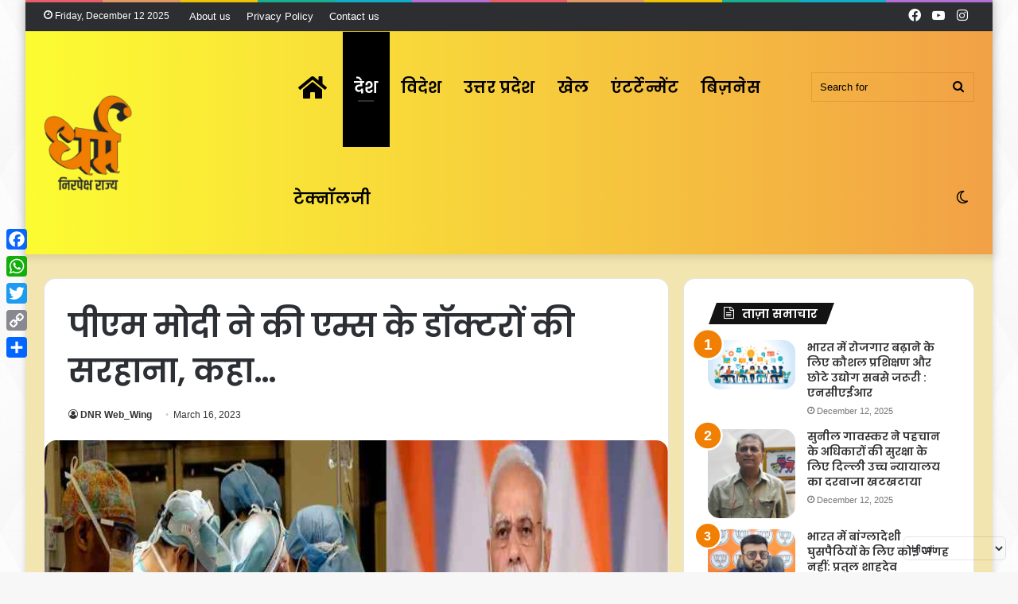

--- FILE ---
content_type: text/html; charset=UTF-8
request_url: https://dharamnirpekshrajya.com/%E0%A4%AA%E0%A5%80%E0%A4%8F%E0%A4%AE-%E0%A4%AE%E0%A5%8B%E0%A4%A6%E0%A5%80-%E0%A4%A8%E0%A5%87-%E0%A4%95%E0%A5%80-%E0%A4%8F%E0%A4%AE%E0%A5%8D%E0%A4%B8-%E0%A4%95%E0%A5%87-%E0%A4%A1%E0%A5%89%E0%A4%95/
body_size: 182291
content:
<!DOCTYPE html>
<html lang="en-US" class="" data-skin="light" prefix="og: http://ogp.me/ns#" prefix="og: https://ogp.me/ns#">
<head>
	<meta charset="UTF-8" />
	<link rel="profile" href="http://gmpg.org/xfn/11" />
	<link rel="pingback" href="https://dharamnirpekshrajya.com/xmlrpc.php" />
			<script type="text/javascript">try{if("undefined"!=typeof localStorage){var tieSkin=localStorage.getItem("tie-skin"),html=document.getElementsByTagName("html")[0].classList,htmlSkin="light";if(html.contains("dark-skin")&&(htmlSkin="dark"),null!=tieSkin&&tieSkin!=htmlSkin){html.add("tie-skin-inverted");var tieSkinInverted=!0}"dark"==tieSkin?html.add("dark-skin"):"light"==tieSkin&&html.remove("dark-skin")}}catch(t){console.log(t)}</script>
		
<!-- Search Engine Optimization by Rank Math - https://rankmath.com/ -->
<title>पीएम मोदी ने की एम्स के डॉक्टरों की सरहाना, कहा... - Dharam Nirpeksh Rajya</title>
<meta name="description" content="एम्स के डॉक्टरों ने महिला के गर्भ में पल रहे भ्रूण के दिल को महज 90 सेकंड में ठीक कर दिया।अल्ट्रासाउंड की मदद से गर्भवती महिला के पेट में नीडल डालकर महज 90"/>
<meta name="robots" content="index, follow, max-snippet:-1, max-video-preview:-1, max-image-preview:large"/>
<link rel="canonical" href="https://dharamnirpekshrajya.com/%e0%a4%aa%e0%a5%80%e0%a4%8f%e0%a4%ae-%e0%a4%ae%e0%a5%8b%e0%a4%a6%e0%a5%80-%e0%a4%a8%e0%a5%87-%e0%a4%95%e0%a5%80-%e0%a4%8f%e0%a4%ae%e0%a5%8d%e0%a4%b8-%e0%a4%95%e0%a5%87-%e0%a4%a1%e0%a5%89%e0%a4%95/" />
<meta property="og:locale" content="en_US" />
<meta property="og:type" content="article" />
<meta property="og:title" content="पीएम मोदी ने की एम्स के डॉक्टरों की सरहाना, कहा... - Dharam Nirpeksh Rajya" />
<meta property="og:description" content="एम्स के डॉक्टरों ने महिला के गर्भ में पल रहे भ्रूण के दिल को महज 90 सेकंड में ठीक कर दिया।अल्ट्रासाउंड की मदद से गर्भवती महिला के पेट में नीडल डालकर महज 90" />
<meta property="og:url" content="https://dharamnirpekshrajya.com/%e0%a4%aa%e0%a5%80%e0%a4%8f%e0%a4%ae-%e0%a4%ae%e0%a5%8b%e0%a4%a6%e0%a5%80-%e0%a4%a8%e0%a5%87-%e0%a4%95%e0%a5%80-%e0%a4%8f%e0%a4%ae%e0%a5%8d%e0%a4%b8-%e0%a4%95%e0%a5%87-%e0%a4%a1%e0%a5%89%e0%a4%95/" />
<meta property="og:site_name" content="Dharam Nirpeksh Rajya" />
<meta property="article:section" content="देश" />
<meta property="og:image" content="https://dharamnirpekshrajya.com/wp-content/uploads/2023/03/असदस्दा.jpg" />
<meta property="og:image:secure_url" content="https://dharamnirpekshrajya.com/wp-content/uploads/2023/03/असदस्दा.jpg" />
<meta property="og:image:width" content="700" />
<meta property="og:image:height" content="400" />
<meta property="og:image:alt" content="पीएम मोदी ने की एम्स के डॉक्टरों की सरहाना, कहा&#8230;" />
<meta property="og:image:type" content="image/jpeg" />
<meta property="article:published_time" content="2023-03-16T11:04:50+05:30" />
<meta name="twitter:card" content="summary_large_image" />
<meta name="twitter:title" content="पीएम मोदी ने की एम्स के डॉक्टरों की सरहाना, कहा... - Dharam Nirpeksh Rajya" />
<meta name="twitter:description" content="एम्स के डॉक्टरों ने महिला के गर्भ में पल रहे भ्रूण के दिल को महज 90 सेकंड में ठीक कर दिया।अल्ट्रासाउंड की मदद से गर्भवती महिला के पेट में नीडल डालकर महज 90" />
<meta name="twitter:image" content="https://dharamnirpekshrajya.com/wp-content/uploads/2023/03/असदस्दा.jpg" />
<meta name="twitter:label1" content="Written by" />
<meta name="twitter:data1" content="DNR Web_Wing" />
<meta name="twitter:label2" content="Time to read" />
<meta name="twitter:data2" content="3 minutes" />
<script type="application/ld+json" class="rank-math-schema">{"@context":"https://schema.org","@graph":[{"@type":["Person","Organization"],"@id":"https://dharamnirpekshrajya.com/#person","name":"Dharam Nirpeksh Rajya","logo":{"@type":"ImageObject","@id":"https://dharamnirpekshrajya.com/#logo","url":"https://dharamnirpekshrajya.com/wp-content/uploads/2023/07/DNR-190x190-2-150x150.png","contentUrl":"https://dharamnirpekshrajya.com/wp-content/uploads/2023/07/DNR-190x190-2-150x150.png","caption":"Dharam Nirpeksh Rajya","inLanguage":"en-US"},"image":{"@type":"ImageObject","@id":"https://dharamnirpekshrajya.com/#logo","url":"https://dharamnirpekshrajya.com/wp-content/uploads/2023/07/DNR-190x190-2-150x150.png","contentUrl":"https://dharamnirpekshrajya.com/wp-content/uploads/2023/07/DNR-190x190-2-150x150.png","caption":"Dharam Nirpeksh Rajya","inLanguage":"en-US"}},{"@type":"WebSite","@id":"https://dharamnirpekshrajya.com/#website","url":"https://dharamnirpekshrajya.com","name":"Dharam Nirpeksh Rajya","publisher":{"@id":"https://dharamnirpekshrajya.com/#person"},"inLanguage":"en-US"},{"@type":"ImageObject","@id":"https://dharamnirpekshrajya.com/wp-content/uploads/2023/03/\u0905\u0938\u0926\u0938\u094d\u0926\u093e.jpg","url":"https://dharamnirpekshrajya.com/wp-content/uploads/2023/03/\u0905\u0938\u0926\u0938\u094d\u0926\u093e.jpg","width":"700","height":"400","inLanguage":"en-US"},{"@type":"WebPage","@id":"https://dharamnirpekshrajya.com/%e0%a4%aa%e0%a5%80%e0%a4%8f%e0%a4%ae-%e0%a4%ae%e0%a5%8b%e0%a4%a6%e0%a5%80-%e0%a4%a8%e0%a5%87-%e0%a4%95%e0%a5%80-%e0%a4%8f%e0%a4%ae%e0%a5%8d%e0%a4%b8-%e0%a4%95%e0%a5%87-%e0%a4%a1%e0%a5%89%e0%a4%95/#webpage","url":"https://dharamnirpekshrajya.com/%e0%a4%aa%e0%a5%80%e0%a4%8f%e0%a4%ae-%e0%a4%ae%e0%a5%8b%e0%a4%a6%e0%a5%80-%e0%a4%a8%e0%a5%87-%e0%a4%95%e0%a5%80-%e0%a4%8f%e0%a4%ae%e0%a5%8d%e0%a4%b8-%e0%a4%95%e0%a5%87-%e0%a4%a1%e0%a5%89%e0%a4%95/","name":"\u092a\u0940\u090f\u092e \u092e\u094b\u0926\u0940 \u0928\u0947 \u0915\u0940 \u090f\u092e\u094d\u0938 \u0915\u0947 \u0921\u0949\u0915\u094d\u091f\u0930\u094b\u0902 \u0915\u0940 \u0938\u0930\u0939\u093e\u0928\u093e, \u0915\u0939\u093e... - Dharam Nirpeksh Rajya","datePublished":"2023-03-16T11:04:50+05:30","dateModified":"2023-03-16T11:04:50+05:30","isPartOf":{"@id":"https://dharamnirpekshrajya.com/#website"},"primaryImageOfPage":{"@id":"https://dharamnirpekshrajya.com/wp-content/uploads/2023/03/\u0905\u0938\u0926\u0938\u094d\u0926\u093e.jpg"},"inLanguage":"en-US"},{"@type":"Person","@id":"https://dharamnirpekshrajya.com/author/pmcpublish/","name":"DNR Web_Wing","url":"https://dharamnirpekshrajya.com/author/pmcpublish/","image":{"@type":"ImageObject","@id":"https://secure.gravatar.com/avatar/6bb2aee4fe83ed2e0b8bdbb463184102baab5e84bce9290920845ba851dc162e?s=96&amp;d=mm&amp;r=g","url":"https://secure.gravatar.com/avatar/6bb2aee4fe83ed2e0b8bdbb463184102baab5e84bce9290920845ba851dc162e?s=96&amp;d=mm&amp;r=g","caption":"DNR Web_Wing","inLanguage":"en-US"}},{"@type":"BlogPosting","headline":"\u092a\u0940\u090f\u092e \u092e\u094b\u0926\u0940 \u0928\u0947 \u0915\u0940 \u090f\u092e\u094d\u0938 \u0915\u0947 \u0921\u0949\u0915\u094d\u091f\u0930\u094b\u0902 \u0915\u0940 \u0938\u0930\u0939\u093e\u0928\u093e, \u0915\u0939\u093e... - Dharam Nirpeksh Rajya","datePublished":"2023-03-16T11:04:50+05:30","dateModified":"2023-03-16T11:04:50+05:30","articleSection":"\u0926\u0947\u0936","author":{"@id":"https://dharamnirpekshrajya.com/author/pmcpublish/","name":"DNR Web_Wing"},"publisher":{"@id":"https://dharamnirpekshrajya.com/#person"},"description":"\u090f\u092e\u094d\u0938 \u0915\u0947 \u0921\u0949\u0915\u094d\u091f\u0930\u094b\u0902 \u0928\u0947 \u092e\u0939\u093f\u0932\u093e \u0915\u0947 \u0917\u0930\u094d\u092d \u092e\u0947\u0902 \u092a\u0932 \u0930\u0939\u0947 \u092d\u094d\u0930\u0942\u0923 \u0915\u0947 \u0926\u093f\u0932 \u0915\u094b \u092e\u0939\u091c 90 \u0938\u0947\u0915\u0902\u0921 \u092e\u0947\u0902 \u0920\u0940\u0915 \u0915\u0930 \u0926\u093f\u092f\u093e\u0964\u0905\u0932\u094d\u091f\u094d\u0930\u093e\u0938\u093e\u0909\u0902\u0921 \u0915\u0940 \u092e\u0926\u0926 \u0938\u0947 \u0917\u0930\u094d\u092d\u0935\u0924\u0940 \u092e\u0939\u093f\u0932\u093e \u0915\u0947 \u092a\u0947\u091f \u092e\u0947\u0902 \u0928\u0940\u0921\u0932 \u0921\u093e\u0932\u0915\u0930 \u092e\u0939\u091c 90","name":"\u092a\u0940\u090f\u092e \u092e\u094b\u0926\u0940 \u0928\u0947 \u0915\u0940 \u090f\u092e\u094d\u0938 \u0915\u0947 \u0921\u0949\u0915\u094d\u091f\u0930\u094b\u0902 \u0915\u0940 \u0938\u0930\u0939\u093e\u0928\u093e, \u0915\u0939\u093e... - Dharam Nirpeksh Rajya","@id":"https://dharamnirpekshrajya.com/%e0%a4%aa%e0%a5%80%e0%a4%8f%e0%a4%ae-%e0%a4%ae%e0%a5%8b%e0%a4%a6%e0%a5%80-%e0%a4%a8%e0%a5%87-%e0%a4%95%e0%a5%80-%e0%a4%8f%e0%a4%ae%e0%a5%8d%e0%a4%b8-%e0%a4%95%e0%a5%87-%e0%a4%a1%e0%a5%89%e0%a4%95/#richSnippet","isPartOf":{"@id":"https://dharamnirpekshrajya.com/%e0%a4%aa%e0%a5%80%e0%a4%8f%e0%a4%ae-%e0%a4%ae%e0%a5%8b%e0%a4%a6%e0%a5%80-%e0%a4%a8%e0%a5%87-%e0%a4%95%e0%a5%80-%e0%a4%8f%e0%a4%ae%e0%a5%8d%e0%a4%b8-%e0%a4%95%e0%a5%87-%e0%a4%a1%e0%a5%89%e0%a4%95/#webpage"},"image":{"@id":"https://dharamnirpekshrajya.com/wp-content/uploads/2023/03/\u0905\u0938\u0926\u0938\u094d\u0926\u093e.jpg"},"inLanguage":"en-US","mainEntityOfPage":{"@id":"https://dharamnirpekshrajya.com/%e0%a4%aa%e0%a5%80%e0%a4%8f%e0%a4%ae-%e0%a4%ae%e0%a5%8b%e0%a4%a6%e0%a5%80-%e0%a4%a8%e0%a5%87-%e0%a4%95%e0%a5%80-%e0%a4%8f%e0%a4%ae%e0%a5%8d%e0%a4%b8-%e0%a4%95%e0%a5%87-%e0%a4%a1%e0%a5%89%e0%a4%95/#webpage"}}]}</script>
<!-- /Rank Math WordPress SEO plugin -->

<link rel='dns-prefetch' href='//static.addtoany.com' />
<link rel="alternate" type="application/rss+xml" title="Dharam Nirpeksh Rajya &raquo; Feed" href="https://dharamnirpekshrajya.com/feed/" />
<link rel="alternate" title="oEmbed (JSON)" type="application/json+oembed" href="https://dharamnirpekshrajya.com/wp-json/oembed/1.0/embed?url=https%3A%2F%2Fdharamnirpekshrajya.com%2F%25e0%25a4%25aa%25e0%25a5%2580%25e0%25a4%258f%25e0%25a4%25ae-%25e0%25a4%25ae%25e0%25a5%258b%25e0%25a4%25a6%25e0%25a5%2580-%25e0%25a4%25a8%25e0%25a5%2587-%25e0%25a4%2595%25e0%25a5%2580-%25e0%25a4%258f%25e0%25a4%25ae%25e0%25a5%258d%25e0%25a4%25b8-%25e0%25a4%2595%25e0%25a5%2587-%25e0%25a4%25a1%25e0%25a5%2589%25e0%25a4%2595%2F" />
<link rel="alternate" title="oEmbed (XML)" type="text/xml+oembed" href="https://dharamnirpekshrajya.com/wp-json/oembed/1.0/embed?url=https%3A%2F%2Fdharamnirpekshrajya.com%2F%25e0%25a4%25aa%25e0%25a5%2580%25e0%25a4%258f%25e0%25a4%25ae-%25e0%25a4%25ae%25e0%25a5%258b%25e0%25a4%25a6%25e0%25a5%2580-%25e0%25a4%25a8%25e0%25a5%2587-%25e0%25a4%2595%25e0%25a5%2580-%25e0%25a4%258f%25e0%25a4%25ae%25e0%25a5%258d%25e0%25a4%25b8-%25e0%25a4%2595%25e0%25a5%2587-%25e0%25a4%25a1%25e0%25a5%2589%25e0%25a4%2595%2F&#038;format=xml" />

<meta property="og:title" content="पीएम मोदी ने की एम्स के डॉक्टरों की सरहाना, कहा&#8230; - Dharam Nirpeksh Rajya" />
<meta property="og:type" content="article" />
<meta property="og:description" content="एम्स के डॉक्टरों ने महिला के गर्भ में पल रहे भ्रूण के दिल को महज 90 सेकंड में ठीक कर दिया।अल्ट्रासाउ" />
<meta property="og:url" content="https://dharamnirpekshrajya.com/%e0%a4%aa%e0%a5%80%e0%a4%8f%e0%a4%ae-%e0%a4%ae%e0%a5%8b%e0%a4%a6%e0%a5%80-%e0%a4%a8%e0%a5%87-%e0%a4%95%e0%a5%80-%e0%a4%8f%e0%a4%ae%e0%a5%8d%e0%a4%b8-%e0%a4%95%e0%a5%87-%e0%a4%a1%e0%a5%89%e0%a4%95/" />
<meta property="og:site_name" content="Dharam Nirpeksh Rajya" />
<meta property="og:image" content="https://dharamnirpekshrajya.com/wp-content/uploads/2023/03/असदस्दा.jpg" />
<style id='wp-img-auto-sizes-contain-inline-css' type='text/css'>
img:is([sizes=auto i],[sizes^="auto," i]){contain-intrinsic-size:3000px 1500px}
/*# sourceURL=wp-img-auto-sizes-contain-inline-css */
</style>
<style id='wp-emoji-styles-inline-css' type='text/css'>

	img.wp-smiley, img.emoji {
		display: inline !important;
		border: none !important;
		box-shadow: none !important;
		height: 1em !important;
		width: 1em !important;
		margin: 0 0.07em !important;
		vertical-align: -0.1em !important;
		background: none !important;
		padding: 0 !important;
	}
/*# sourceURL=wp-emoji-styles-inline-css */
</style>
<style id='wp-block-library-inline-css' type='text/css'>
:root{--wp-block-synced-color:#7a00df;--wp-block-synced-color--rgb:122,0,223;--wp-bound-block-color:var(--wp-block-synced-color);--wp-editor-canvas-background:#ddd;--wp-admin-theme-color:#007cba;--wp-admin-theme-color--rgb:0,124,186;--wp-admin-theme-color-darker-10:#006ba1;--wp-admin-theme-color-darker-10--rgb:0,107,160.5;--wp-admin-theme-color-darker-20:#005a87;--wp-admin-theme-color-darker-20--rgb:0,90,135;--wp-admin-border-width-focus:2px}@media (min-resolution:192dpi){:root{--wp-admin-border-width-focus:1.5px}}.wp-element-button{cursor:pointer}:root .has-very-light-gray-background-color{background-color:#eee}:root .has-very-dark-gray-background-color{background-color:#313131}:root .has-very-light-gray-color{color:#eee}:root .has-very-dark-gray-color{color:#313131}:root .has-vivid-green-cyan-to-vivid-cyan-blue-gradient-background{background:linear-gradient(135deg,#00d084,#0693e3)}:root .has-purple-crush-gradient-background{background:linear-gradient(135deg,#34e2e4,#4721fb 50%,#ab1dfe)}:root .has-hazy-dawn-gradient-background{background:linear-gradient(135deg,#faaca8,#dad0ec)}:root .has-subdued-olive-gradient-background{background:linear-gradient(135deg,#fafae1,#67a671)}:root .has-atomic-cream-gradient-background{background:linear-gradient(135deg,#fdd79a,#004a59)}:root .has-nightshade-gradient-background{background:linear-gradient(135deg,#330968,#31cdcf)}:root .has-midnight-gradient-background{background:linear-gradient(135deg,#020381,#2874fc)}:root{--wp--preset--font-size--normal:16px;--wp--preset--font-size--huge:42px}.has-regular-font-size{font-size:1em}.has-larger-font-size{font-size:2.625em}.has-normal-font-size{font-size:var(--wp--preset--font-size--normal)}.has-huge-font-size{font-size:var(--wp--preset--font-size--huge)}.has-text-align-center{text-align:center}.has-text-align-left{text-align:left}.has-text-align-right{text-align:right}.has-fit-text{white-space:nowrap!important}#end-resizable-editor-section{display:none}.aligncenter{clear:both}.items-justified-left{justify-content:flex-start}.items-justified-center{justify-content:center}.items-justified-right{justify-content:flex-end}.items-justified-space-between{justify-content:space-between}.screen-reader-text{border:0;clip-path:inset(50%);height:1px;margin:-1px;overflow:hidden;padding:0;position:absolute;width:1px;word-wrap:normal!important}.screen-reader-text:focus{background-color:#ddd;clip-path:none;color:#444;display:block;font-size:1em;height:auto;left:5px;line-height:normal;padding:15px 23px 14px;text-decoration:none;top:5px;width:auto;z-index:100000}html :where(.has-border-color){border-style:solid}html :where([style*=border-top-color]){border-top-style:solid}html :where([style*=border-right-color]){border-right-style:solid}html :where([style*=border-bottom-color]){border-bottom-style:solid}html :where([style*=border-left-color]){border-left-style:solid}html :where([style*=border-width]){border-style:solid}html :where([style*=border-top-width]){border-top-style:solid}html :where([style*=border-right-width]){border-right-style:solid}html :where([style*=border-bottom-width]){border-bottom-style:solid}html :where([style*=border-left-width]){border-left-style:solid}html :where(img[class*=wp-image-]){height:auto;max-width:100%}:where(figure){margin:0 0 1em}html :where(.is-position-sticky){--wp-admin--admin-bar--position-offset:var(--wp-admin--admin-bar--height,0px)}@media screen and (max-width:600px){html :where(.is-position-sticky){--wp-admin--admin-bar--position-offset:0px}}

/*# sourceURL=wp-block-library-inline-css */
</style><style id='wp-block-heading-inline-css' type='text/css'>
h1:where(.wp-block-heading).has-background,h2:where(.wp-block-heading).has-background,h3:where(.wp-block-heading).has-background,h4:where(.wp-block-heading).has-background,h5:where(.wp-block-heading).has-background,h6:where(.wp-block-heading).has-background{padding:1.25em 2.375em}h1.has-text-align-left[style*=writing-mode]:where([style*=vertical-lr]),h1.has-text-align-right[style*=writing-mode]:where([style*=vertical-rl]),h2.has-text-align-left[style*=writing-mode]:where([style*=vertical-lr]),h2.has-text-align-right[style*=writing-mode]:where([style*=vertical-rl]),h3.has-text-align-left[style*=writing-mode]:where([style*=vertical-lr]),h3.has-text-align-right[style*=writing-mode]:where([style*=vertical-rl]),h4.has-text-align-left[style*=writing-mode]:where([style*=vertical-lr]),h4.has-text-align-right[style*=writing-mode]:where([style*=vertical-rl]),h5.has-text-align-left[style*=writing-mode]:where([style*=vertical-lr]),h5.has-text-align-right[style*=writing-mode]:where([style*=vertical-rl]),h6.has-text-align-left[style*=writing-mode]:where([style*=vertical-lr]),h6.has-text-align-right[style*=writing-mode]:where([style*=vertical-rl]){rotate:180deg}
/*# sourceURL=https://dharamnirpekshrajya.com/wp-includes/blocks/heading/style.min.css */
</style>
<style id='wp-block-image-inline-css' type='text/css'>
.wp-block-image>a,.wp-block-image>figure>a{display:inline-block}.wp-block-image img{box-sizing:border-box;height:auto;max-width:100%;vertical-align:bottom}@media not (prefers-reduced-motion){.wp-block-image img.hide{visibility:hidden}.wp-block-image img.show{animation:show-content-image .4s}}.wp-block-image[style*=border-radius] img,.wp-block-image[style*=border-radius]>a{border-radius:inherit}.wp-block-image.has-custom-border img{box-sizing:border-box}.wp-block-image.aligncenter{text-align:center}.wp-block-image.alignfull>a,.wp-block-image.alignwide>a{width:100%}.wp-block-image.alignfull img,.wp-block-image.alignwide img{height:auto;width:100%}.wp-block-image .aligncenter,.wp-block-image .alignleft,.wp-block-image .alignright,.wp-block-image.aligncenter,.wp-block-image.alignleft,.wp-block-image.alignright{display:table}.wp-block-image .aligncenter>figcaption,.wp-block-image .alignleft>figcaption,.wp-block-image .alignright>figcaption,.wp-block-image.aligncenter>figcaption,.wp-block-image.alignleft>figcaption,.wp-block-image.alignright>figcaption{caption-side:bottom;display:table-caption}.wp-block-image .alignleft{float:left;margin:.5em 1em .5em 0}.wp-block-image .alignright{float:right;margin:.5em 0 .5em 1em}.wp-block-image .aligncenter{margin-left:auto;margin-right:auto}.wp-block-image :where(figcaption){margin-bottom:1em;margin-top:.5em}.wp-block-image.is-style-circle-mask img{border-radius:9999px}@supports ((-webkit-mask-image:none) or (mask-image:none)) or (-webkit-mask-image:none){.wp-block-image.is-style-circle-mask img{border-radius:0;-webkit-mask-image:url('data:image/svg+xml;utf8,<svg viewBox="0 0 100 100" xmlns="http://www.w3.org/2000/svg"><circle cx="50" cy="50" r="50"/></svg>');mask-image:url('data:image/svg+xml;utf8,<svg viewBox="0 0 100 100" xmlns="http://www.w3.org/2000/svg"><circle cx="50" cy="50" r="50"/></svg>');mask-mode:alpha;-webkit-mask-position:center;mask-position:center;-webkit-mask-repeat:no-repeat;mask-repeat:no-repeat;-webkit-mask-size:contain;mask-size:contain}}:root :where(.wp-block-image.is-style-rounded img,.wp-block-image .is-style-rounded img){border-radius:9999px}.wp-block-image figure{margin:0}.wp-lightbox-container{display:flex;flex-direction:column;position:relative}.wp-lightbox-container img{cursor:zoom-in}.wp-lightbox-container img:hover+button{opacity:1}.wp-lightbox-container button{align-items:center;backdrop-filter:blur(16px) saturate(180%);background-color:#5a5a5a40;border:none;border-radius:4px;cursor:zoom-in;display:flex;height:20px;justify-content:center;opacity:0;padding:0;position:absolute;right:16px;text-align:center;top:16px;width:20px;z-index:100}@media not (prefers-reduced-motion){.wp-lightbox-container button{transition:opacity .2s ease}}.wp-lightbox-container button:focus-visible{outline:3px auto #5a5a5a40;outline:3px auto -webkit-focus-ring-color;outline-offset:3px}.wp-lightbox-container button:hover{cursor:pointer;opacity:1}.wp-lightbox-container button:focus{opacity:1}.wp-lightbox-container button:focus,.wp-lightbox-container button:hover,.wp-lightbox-container button:not(:hover):not(:active):not(.has-background){background-color:#5a5a5a40;border:none}.wp-lightbox-overlay{box-sizing:border-box;cursor:zoom-out;height:100vh;left:0;overflow:hidden;position:fixed;top:0;visibility:hidden;width:100%;z-index:100000}.wp-lightbox-overlay .close-button{align-items:center;cursor:pointer;display:flex;justify-content:center;min-height:40px;min-width:40px;padding:0;position:absolute;right:calc(env(safe-area-inset-right) + 16px);top:calc(env(safe-area-inset-top) + 16px);z-index:5000000}.wp-lightbox-overlay .close-button:focus,.wp-lightbox-overlay .close-button:hover,.wp-lightbox-overlay .close-button:not(:hover):not(:active):not(.has-background){background:none;border:none}.wp-lightbox-overlay .lightbox-image-container{height:var(--wp--lightbox-container-height);left:50%;overflow:hidden;position:absolute;top:50%;transform:translate(-50%,-50%);transform-origin:top left;width:var(--wp--lightbox-container-width);z-index:9999999999}.wp-lightbox-overlay .wp-block-image{align-items:center;box-sizing:border-box;display:flex;height:100%;justify-content:center;margin:0;position:relative;transform-origin:0 0;width:100%;z-index:3000000}.wp-lightbox-overlay .wp-block-image img{height:var(--wp--lightbox-image-height);min-height:var(--wp--lightbox-image-height);min-width:var(--wp--lightbox-image-width);width:var(--wp--lightbox-image-width)}.wp-lightbox-overlay .wp-block-image figcaption{display:none}.wp-lightbox-overlay button{background:none;border:none}.wp-lightbox-overlay .scrim{background-color:#fff;height:100%;opacity:.9;position:absolute;width:100%;z-index:2000000}.wp-lightbox-overlay.active{visibility:visible}@media not (prefers-reduced-motion){.wp-lightbox-overlay.active{animation:turn-on-visibility .25s both}.wp-lightbox-overlay.active img{animation:turn-on-visibility .35s both}.wp-lightbox-overlay.show-closing-animation:not(.active){animation:turn-off-visibility .35s both}.wp-lightbox-overlay.show-closing-animation:not(.active) img{animation:turn-off-visibility .25s both}.wp-lightbox-overlay.zoom.active{animation:none;opacity:1;visibility:visible}.wp-lightbox-overlay.zoom.active .lightbox-image-container{animation:lightbox-zoom-in .4s}.wp-lightbox-overlay.zoom.active .lightbox-image-container img{animation:none}.wp-lightbox-overlay.zoom.active .scrim{animation:turn-on-visibility .4s forwards}.wp-lightbox-overlay.zoom.show-closing-animation:not(.active){animation:none}.wp-lightbox-overlay.zoom.show-closing-animation:not(.active) .lightbox-image-container{animation:lightbox-zoom-out .4s}.wp-lightbox-overlay.zoom.show-closing-animation:not(.active) .lightbox-image-container img{animation:none}.wp-lightbox-overlay.zoom.show-closing-animation:not(.active) .scrim{animation:turn-off-visibility .4s forwards}}@keyframes show-content-image{0%{visibility:hidden}99%{visibility:hidden}to{visibility:visible}}@keyframes turn-on-visibility{0%{opacity:0}to{opacity:1}}@keyframes turn-off-visibility{0%{opacity:1;visibility:visible}99%{opacity:0;visibility:visible}to{opacity:0;visibility:hidden}}@keyframes lightbox-zoom-in{0%{transform:translate(calc((-100vw + var(--wp--lightbox-scrollbar-width))/2 + var(--wp--lightbox-initial-left-position)),calc(-50vh + var(--wp--lightbox-initial-top-position))) scale(var(--wp--lightbox-scale))}to{transform:translate(-50%,-50%) scale(1)}}@keyframes lightbox-zoom-out{0%{transform:translate(-50%,-50%) scale(1);visibility:visible}99%{visibility:visible}to{transform:translate(calc((-100vw + var(--wp--lightbox-scrollbar-width))/2 + var(--wp--lightbox-initial-left-position)),calc(-50vh + var(--wp--lightbox-initial-top-position))) scale(var(--wp--lightbox-scale));visibility:hidden}}
/*# sourceURL=https://dharamnirpekshrajya.com/wp-includes/blocks/image/style.min.css */
</style>
<style id='wp-block-image-theme-inline-css' type='text/css'>
:root :where(.wp-block-image figcaption){color:#555;font-size:13px;text-align:center}.is-dark-theme :root :where(.wp-block-image figcaption){color:#ffffffa6}.wp-block-image{margin:0 0 1em}
/*# sourceURL=https://dharamnirpekshrajya.com/wp-includes/blocks/image/theme.min.css */
</style>
<style id='wp-block-paragraph-inline-css' type='text/css'>
.is-small-text{font-size:.875em}.is-regular-text{font-size:1em}.is-large-text{font-size:2.25em}.is-larger-text{font-size:3em}.has-drop-cap:not(:focus):first-letter{float:left;font-size:8.4em;font-style:normal;font-weight:100;line-height:.68;margin:.05em .1em 0 0;text-transform:uppercase}body.rtl .has-drop-cap:not(:focus):first-letter{float:none;margin-left:.1em}p.has-drop-cap.has-background{overflow:hidden}:root :where(p.has-background){padding:1.25em 2.375em}:where(p.has-text-color:not(.has-link-color)) a{color:inherit}p.has-text-align-left[style*="writing-mode:vertical-lr"],p.has-text-align-right[style*="writing-mode:vertical-rl"]{rotate:180deg}
/*# sourceURL=https://dharamnirpekshrajya.com/wp-includes/blocks/paragraph/style.min.css */
</style>
<style id='global-styles-inline-css' type='text/css'>
:root{--wp--preset--aspect-ratio--square: 1;--wp--preset--aspect-ratio--4-3: 4/3;--wp--preset--aspect-ratio--3-4: 3/4;--wp--preset--aspect-ratio--3-2: 3/2;--wp--preset--aspect-ratio--2-3: 2/3;--wp--preset--aspect-ratio--16-9: 16/9;--wp--preset--aspect-ratio--9-16: 9/16;--wp--preset--color--black: #000000;--wp--preset--color--cyan-bluish-gray: #abb8c3;--wp--preset--color--white: #ffffff;--wp--preset--color--pale-pink: #f78da7;--wp--preset--color--vivid-red: #cf2e2e;--wp--preset--color--luminous-vivid-orange: #ff6900;--wp--preset--color--luminous-vivid-amber: #fcb900;--wp--preset--color--light-green-cyan: #7bdcb5;--wp--preset--color--vivid-green-cyan: #00d084;--wp--preset--color--pale-cyan-blue: #8ed1fc;--wp--preset--color--vivid-cyan-blue: #0693e3;--wp--preset--color--vivid-purple: #9b51e0;--wp--preset--gradient--vivid-cyan-blue-to-vivid-purple: linear-gradient(135deg,rgb(6,147,227) 0%,rgb(155,81,224) 100%);--wp--preset--gradient--light-green-cyan-to-vivid-green-cyan: linear-gradient(135deg,rgb(122,220,180) 0%,rgb(0,208,130) 100%);--wp--preset--gradient--luminous-vivid-amber-to-luminous-vivid-orange: linear-gradient(135deg,rgb(252,185,0) 0%,rgb(255,105,0) 100%);--wp--preset--gradient--luminous-vivid-orange-to-vivid-red: linear-gradient(135deg,rgb(255,105,0) 0%,rgb(207,46,46) 100%);--wp--preset--gradient--very-light-gray-to-cyan-bluish-gray: linear-gradient(135deg,rgb(238,238,238) 0%,rgb(169,184,195) 100%);--wp--preset--gradient--cool-to-warm-spectrum: linear-gradient(135deg,rgb(74,234,220) 0%,rgb(151,120,209) 20%,rgb(207,42,186) 40%,rgb(238,44,130) 60%,rgb(251,105,98) 80%,rgb(254,248,76) 100%);--wp--preset--gradient--blush-light-purple: linear-gradient(135deg,rgb(255,206,236) 0%,rgb(152,150,240) 100%);--wp--preset--gradient--blush-bordeaux: linear-gradient(135deg,rgb(254,205,165) 0%,rgb(254,45,45) 50%,rgb(107,0,62) 100%);--wp--preset--gradient--luminous-dusk: linear-gradient(135deg,rgb(255,203,112) 0%,rgb(199,81,192) 50%,rgb(65,88,208) 100%);--wp--preset--gradient--pale-ocean: linear-gradient(135deg,rgb(255,245,203) 0%,rgb(182,227,212) 50%,rgb(51,167,181) 100%);--wp--preset--gradient--electric-grass: linear-gradient(135deg,rgb(202,248,128) 0%,rgb(113,206,126) 100%);--wp--preset--gradient--midnight: linear-gradient(135deg,rgb(2,3,129) 0%,rgb(40,116,252) 100%);--wp--preset--font-size--small: 13px;--wp--preset--font-size--medium: 20px;--wp--preset--font-size--large: 36px;--wp--preset--font-size--x-large: 42px;--wp--preset--spacing--20: 0.44rem;--wp--preset--spacing--30: 0.67rem;--wp--preset--spacing--40: 1rem;--wp--preset--spacing--50: 1.5rem;--wp--preset--spacing--60: 2.25rem;--wp--preset--spacing--70: 3.38rem;--wp--preset--spacing--80: 5.06rem;--wp--preset--shadow--natural: 6px 6px 9px rgba(0, 0, 0, 0.2);--wp--preset--shadow--deep: 12px 12px 50px rgba(0, 0, 0, 0.4);--wp--preset--shadow--sharp: 6px 6px 0px rgba(0, 0, 0, 0.2);--wp--preset--shadow--outlined: 6px 6px 0px -3px rgb(255, 255, 255), 6px 6px rgb(0, 0, 0);--wp--preset--shadow--crisp: 6px 6px 0px rgb(0, 0, 0);}:where(.is-layout-flex){gap: 0.5em;}:where(.is-layout-grid){gap: 0.5em;}body .is-layout-flex{display: flex;}.is-layout-flex{flex-wrap: wrap;align-items: center;}.is-layout-flex > :is(*, div){margin: 0;}body .is-layout-grid{display: grid;}.is-layout-grid > :is(*, div){margin: 0;}:where(.wp-block-columns.is-layout-flex){gap: 2em;}:where(.wp-block-columns.is-layout-grid){gap: 2em;}:where(.wp-block-post-template.is-layout-flex){gap: 1.25em;}:where(.wp-block-post-template.is-layout-grid){gap: 1.25em;}.has-black-color{color: var(--wp--preset--color--black) !important;}.has-cyan-bluish-gray-color{color: var(--wp--preset--color--cyan-bluish-gray) !important;}.has-white-color{color: var(--wp--preset--color--white) !important;}.has-pale-pink-color{color: var(--wp--preset--color--pale-pink) !important;}.has-vivid-red-color{color: var(--wp--preset--color--vivid-red) !important;}.has-luminous-vivid-orange-color{color: var(--wp--preset--color--luminous-vivid-orange) !important;}.has-luminous-vivid-amber-color{color: var(--wp--preset--color--luminous-vivid-amber) !important;}.has-light-green-cyan-color{color: var(--wp--preset--color--light-green-cyan) !important;}.has-vivid-green-cyan-color{color: var(--wp--preset--color--vivid-green-cyan) !important;}.has-pale-cyan-blue-color{color: var(--wp--preset--color--pale-cyan-blue) !important;}.has-vivid-cyan-blue-color{color: var(--wp--preset--color--vivid-cyan-blue) !important;}.has-vivid-purple-color{color: var(--wp--preset--color--vivid-purple) !important;}.has-black-background-color{background-color: var(--wp--preset--color--black) !important;}.has-cyan-bluish-gray-background-color{background-color: var(--wp--preset--color--cyan-bluish-gray) !important;}.has-white-background-color{background-color: var(--wp--preset--color--white) !important;}.has-pale-pink-background-color{background-color: var(--wp--preset--color--pale-pink) !important;}.has-vivid-red-background-color{background-color: var(--wp--preset--color--vivid-red) !important;}.has-luminous-vivid-orange-background-color{background-color: var(--wp--preset--color--luminous-vivid-orange) !important;}.has-luminous-vivid-amber-background-color{background-color: var(--wp--preset--color--luminous-vivid-amber) !important;}.has-light-green-cyan-background-color{background-color: var(--wp--preset--color--light-green-cyan) !important;}.has-vivid-green-cyan-background-color{background-color: var(--wp--preset--color--vivid-green-cyan) !important;}.has-pale-cyan-blue-background-color{background-color: var(--wp--preset--color--pale-cyan-blue) !important;}.has-vivid-cyan-blue-background-color{background-color: var(--wp--preset--color--vivid-cyan-blue) !important;}.has-vivid-purple-background-color{background-color: var(--wp--preset--color--vivid-purple) !important;}.has-black-border-color{border-color: var(--wp--preset--color--black) !important;}.has-cyan-bluish-gray-border-color{border-color: var(--wp--preset--color--cyan-bluish-gray) !important;}.has-white-border-color{border-color: var(--wp--preset--color--white) !important;}.has-pale-pink-border-color{border-color: var(--wp--preset--color--pale-pink) !important;}.has-vivid-red-border-color{border-color: var(--wp--preset--color--vivid-red) !important;}.has-luminous-vivid-orange-border-color{border-color: var(--wp--preset--color--luminous-vivid-orange) !important;}.has-luminous-vivid-amber-border-color{border-color: var(--wp--preset--color--luminous-vivid-amber) !important;}.has-light-green-cyan-border-color{border-color: var(--wp--preset--color--light-green-cyan) !important;}.has-vivid-green-cyan-border-color{border-color: var(--wp--preset--color--vivid-green-cyan) !important;}.has-pale-cyan-blue-border-color{border-color: var(--wp--preset--color--pale-cyan-blue) !important;}.has-vivid-cyan-blue-border-color{border-color: var(--wp--preset--color--vivid-cyan-blue) !important;}.has-vivid-purple-border-color{border-color: var(--wp--preset--color--vivid-purple) !important;}.has-vivid-cyan-blue-to-vivid-purple-gradient-background{background: var(--wp--preset--gradient--vivid-cyan-blue-to-vivid-purple) !important;}.has-light-green-cyan-to-vivid-green-cyan-gradient-background{background: var(--wp--preset--gradient--light-green-cyan-to-vivid-green-cyan) !important;}.has-luminous-vivid-amber-to-luminous-vivid-orange-gradient-background{background: var(--wp--preset--gradient--luminous-vivid-amber-to-luminous-vivid-orange) !important;}.has-luminous-vivid-orange-to-vivid-red-gradient-background{background: var(--wp--preset--gradient--luminous-vivid-orange-to-vivid-red) !important;}.has-very-light-gray-to-cyan-bluish-gray-gradient-background{background: var(--wp--preset--gradient--very-light-gray-to-cyan-bluish-gray) !important;}.has-cool-to-warm-spectrum-gradient-background{background: var(--wp--preset--gradient--cool-to-warm-spectrum) !important;}.has-blush-light-purple-gradient-background{background: var(--wp--preset--gradient--blush-light-purple) !important;}.has-blush-bordeaux-gradient-background{background: var(--wp--preset--gradient--blush-bordeaux) !important;}.has-luminous-dusk-gradient-background{background: var(--wp--preset--gradient--luminous-dusk) !important;}.has-pale-ocean-gradient-background{background: var(--wp--preset--gradient--pale-ocean) !important;}.has-electric-grass-gradient-background{background: var(--wp--preset--gradient--electric-grass) !important;}.has-midnight-gradient-background{background: var(--wp--preset--gradient--midnight) !important;}.has-small-font-size{font-size: var(--wp--preset--font-size--small) !important;}.has-medium-font-size{font-size: var(--wp--preset--font-size--medium) !important;}.has-large-font-size{font-size: var(--wp--preset--font-size--large) !important;}.has-x-large-font-size{font-size: var(--wp--preset--font-size--x-large) !important;}
/*# sourceURL=global-styles-inline-css */
</style>

<style id='classic-theme-styles-inline-css' type='text/css'>
/*! This file is auto-generated */
.wp-block-button__link{color:#fff;background-color:#32373c;border-radius:9999px;box-shadow:none;text-decoration:none;padding:calc(.667em + 2px) calc(1.333em + 2px);font-size:1.125em}.wp-block-file__button{background:#32373c;color:#fff;text-decoration:none}
/*# sourceURL=/wp-includes/css/classic-themes.min.css */
</style>
<link rel='stylesheet' id='wp_automatic_gallery_style-css' href='https://dharamnirpekshrajya.com/wp-content/plugins/wp-automatic/css/wp-automatic.css?ver=1.0.0' type='text/css' media='all' />
<link rel='stylesheet' id='addtoany-css' href='https://dharamnirpekshrajya.com/wp-content/plugins/add-to-any/addtoany.min.css?ver=1.16' type='text/css' media='all' />
<style id='addtoany-inline-css' type='text/css'>
@media screen and (max-width:980px){
.a2a_floating_style.a2a_vertical_style{display:none;}
}
/*# sourceURL=addtoany-inline-css */
</style>
<link rel='stylesheet' id='tie-css-base-css' href='https://dharamnirpekshrajya.com/wp-content/themes/jannah/assets/css/base.min.css?ver=5.0.7' type='text/css' media='all' />
<link rel='stylesheet' id='tie-css-styles-css' href='https://dharamnirpekshrajya.com/wp-content/themes/jannah/assets/css/style.min.css?ver=5.0.7' type='text/css' media='all' />
<link rel='stylesheet' id='tie-css-widgets-css' href='https://dharamnirpekshrajya.com/wp-content/themes/jannah/assets/css/widgets.min.css?ver=5.0.7' type='text/css' media='all' />
<link rel='stylesheet' id='tie-css-helpers-css' href='https://dharamnirpekshrajya.com/wp-content/themes/jannah/assets/css/helpers.min.css?ver=5.0.7' type='text/css' media='all' />
<link rel='stylesheet' id='tie-fontawesome5-css' href='https://dharamnirpekshrajya.com/wp-content/themes/jannah/assets/css/fontawesome.css?ver=5.0.7' type='text/css' media='all' />
<link rel='stylesheet' id='tie-css-ilightbox-css' href='https://dharamnirpekshrajya.com/wp-content/themes/jannah/assets/ilightbox/dark-skin/skin.css?ver=5.0.7' type='text/css' media='all' />
<link rel='stylesheet' id='tie-css-single-css' href='https://dharamnirpekshrajya.com/wp-content/themes/jannah/assets/css/single.min.css?ver=5.0.7' type='text/css' media='all' />
<link rel='stylesheet' id='tie-css-print-css' href='https://dharamnirpekshrajya.com/wp-content/themes/jannah/assets/css/print.css?ver=5.0.7' type='text/css' media='print' />
<style id='tie-css-print-inline-css' type='text/css'>
.wf-active .logo-text,.wf-active h1,.wf-active h2,.wf-active h3,.wf-active h4,.wf-active h5,.wf-active h6,.wf-active .the-subtitle{font-family: 'Poppins';}.wf-active #main-nav .main-menu > ul > li > a{font-family: 'Poppins';}#main-nav .main-menu > ul > li > a{font-size: 20px;letter-spacing: 0.2px;}#main-nav{line-height: 3.5em}#tie-body{background-image: url(https://dharamnirpekshrajya.com/wp-content/themes/jannah/assets/images/patterns/body-bg34.png);}.brand-title,a:hover,.tie-popup-search-submit,#logo.text-logo a,.theme-header nav .components #search-submit:hover,.theme-header .header-nav .components > li:hover > a,.theme-header .header-nav .components li a:hover,.main-menu ul.cats-vertical li a.is-active,.main-menu ul.cats-vertical li a:hover,.main-nav li.mega-menu .post-meta a:hover,.main-nav li.mega-menu .post-box-title a:hover,.search-in-main-nav.autocomplete-suggestions a:hover,#main-nav .menu ul li:hover > a,#main-nav .menu ul li.current-menu-item:not(.mega-link-column) > a,.top-nav .menu li:hover > a,.top-nav .menu > .tie-current-menu > a,.search-in-top-nav.autocomplete-suggestions .post-title a:hover,div.mag-box .mag-box-options .mag-box-filter-links a.active,.mag-box-filter-links .flexMenu-viewMore:hover > a,.stars-rating-active,body .tabs.tabs .active > a,.video-play-icon,.spinner-circle:after,#go-to-content:hover,.comment-list .comment-author .fn,.commentlist .comment-author .fn,blockquote::before,blockquote cite,blockquote.quote-simple p,.multiple-post-pages a:hover,#story-index li .is-current,.latest-tweets-widget .twitter-icon-wrap span,.wide-slider-nav-wrapper .slide,.wide-next-prev-slider-wrapper .tie-slider-nav li:hover span,.review-final-score h3,#mobile-menu-icon:hover .menu-text,.entry a,.entry .post-bottom-meta a:hover,.comment-list .comment-content a,q a,blockquote a,.widget.tie-weather-widget .icon-basecloud-bg:after,.site-footer a:hover,.site-footer .stars-rating-active,.site-footer .twitter-icon-wrap span,.site-info a:hover{color: #f17f01;}#instagram-link a:hover{color: #f17f01 !important;border-color: #f17f01 !important;}#theme-header #main-nav .spinner-circle:after{color: #f17f01;}[type='submit'],.button,.generic-button a,.generic-button button,.theme-header .header-nav .comp-sub-menu a.button.guest-btn:hover,.theme-header .header-nav .comp-sub-menu a.checkout-button,nav.main-nav .menu > li.tie-current-menu > a,nav.main-nav .menu > li:hover > a,.main-menu .mega-links-head:after,.main-nav .mega-menu.mega-cat .cats-horizontal li a.is-active,#mobile-menu-icon:hover .nav-icon,#mobile-menu-icon:hover .nav-icon:before,#mobile-menu-icon:hover .nav-icon:after,.search-in-main-nav.autocomplete-suggestions a.button,.search-in-top-nav.autocomplete-suggestions a.button,.spinner > div,.post-cat,.pages-numbers li.current span,.multiple-post-pages > span,#tie-wrapper .mejs-container .mejs-controls,.mag-box-filter-links a:hover,.slider-arrow-nav a:not(.pagination-disabled):hover,.comment-list .reply a:hover,.commentlist .reply a:hover,#reading-position-indicator,#story-index-icon,.videos-block .playlist-title,.review-percentage .review-item span span,.tie-slick-dots li.slick-active button,.tie-slick-dots li button:hover,.digital-rating-static,.timeline-widget li a:hover .date:before,#wp-calendar #today,.posts-list-counter li:before,.cat-counter a + span,.tie-slider-nav li span:hover,.fullwidth-area .widget_tag_cloud .tagcloud a:hover,.magazine2:not(.block-head-4) .dark-widgetized-area ul.tabs a:hover,.magazine2:not(.block-head-4) .dark-widgetized-area ul.tabs .active a,.magazine1 .dark-widgetized-area ul.tabs a:hover,.magazine1 .dark-widgetized-area ul.tabs .active a,.block-head-4.magazine2 .dark-widgetized-area .tabs.tabs .active a,.block-head-4.magazine2 .dark-widgetized-area .tabs > .active a:before,.block-head-4.magazine2 .dark-widgetized-area .tabs > .active a:after,.demo_store,.demo #logo:after,.demo #sticky-logo:after,.widget.tie-weather-widget,span.video-close-btn:hover,#go-to-top,.latest-tweets-widget .slider-links .button:not(:hover){background-color: #f17f01;color: #FFFFFF;}.tie-weather-widget .widget-title .the-subtitle,.block-head-4.magazine2 #footer .tabs .active a:hover{color: #FFFFFF;}pre,code,.pages-numbers li.current span,.theme-header .header-nav .comp-sub-menu a.button.guest-btn:hover,.multiple-post-pages > span,.post-content-slideshow .tie-slider-nav li span:hover,#tie-body .tie-slider-nav li > span:hover,.slider-arrow-nav a:not(.pagination-disabled):hover,.main-nav .mega-menu.mega-cat .cats-horizontal li a.is-active,.main-nav .mega-menu.mega-cat .cats-horizontal li a:hover,.main-menu .menu > li > .menu-sub-content{border-color: #f17f01;}.main-menu .menu > li.tie-current-menu{border-bottom-color: #f17f01;}.top-nav .menu li.tie-current-menu > a:before,.top-nav .menu li.menu-item-has-children:hover > a:before{border-top-color: #f17f01;}.main-nav .main-menu .menu > li.tie-current-menu > a:before,.main-nav .main-menu .menu > li:hover > a:before{border-top-color: #FFFFFF;}header.main-nav-light .main-nav .menu-item-has-children li:hover > a:before,header.main-nav-light .main-nav .mega-menu li:hover > a:before{border-left-color: #f17f01;}.rtl header.main-nav-light .main-nav .menu-item-has-children li:hover > a:before,.rtl header.main-nav-light .main-nav .mega-menu li:hover > a:before{border-right-color: #f17f01;border-left-color: transparent;}.top-nav ul.menu li .menu-item-has-children:hover > a:before{border-top-color: transparent;border-left-color: #f17f01;}.rtl .top-nav ul.menu li .menu-item-has-children:hover > a:before{border-left-color: transparent;border-right-color: #f17f01;}#footer-widgets-container{border-top: 8px solid #f17f01;-webkit-box-shadow: 0 -5px 0 rgba(0,0,0,0.07); -moz-box-shadow: 0 -8px 0 rgba(0,0,0,0.07); box-shadow: 0 -8px 0 rgba(0,0,0,0.07);}::-moz-selection{background-color: #f17f01;color: #FFFFFF;}::selection{background-color: #f17f01;color: #FFFFFF;}circle.circle_bar{stroke: #f17f01;}#reading-position-indicator{box-shadow: 0 0 10px rgba( 241,127,1,0.7);}#logo.text-logo a:hover,.entry a:hover,.comment-list .comment-content a:hover,.block-head-4.magazine2 .site-footer .tabs li a:hover,q a:hover,blockquote a:hover{color: #bf4d00;}.button:hover,input[type='submit']:hover,.generic-button a:hover,.generic-button button:hover,a.post-cat:hover,.site-footer .button:hover,.site-footer [type='submit']:hover,.search-in-main-nav.autocomplete-suggestions a.button:hover,.search-in-top-nav.autocomplete-suggestions a.button:hover,.theme-header .header-nav .comp-sub-menu a.checkout-button:hover{background-color: #bf4d00;color: #FFFFFF;}.theme-header .header-nav .comp-sub-menu a.checkout-button:not(:hover),.entry a.button{color: #FFFFFF;}#story-index.is-compact .story-index-content{background-color: #f17f01;}#story-index.is-compact .story-index-content a,#story-index.is-compact .story-index-content .is-current{color: #FFFFFF;}#tie-body .has-block-head-4,#tie-body .mag-box-title h3,#tie-body .comment-reply-title,#tie-body .related.products > h2,#tie-body .up-sells > h2,#tie-body .cross-sells > h2,#tie-body .cart_totals > h2,#tie-body .bbp-form legend,#tie-body .mag-box-title h3 a,#tie-body .section-title-default a,#tie-body #cancel-comment-reply-link {color: #FFFFFF;}#tie-body .has-block-head-4:before,#tie-body .mag-box-title h3:before,#tie-body .comment-reply-title:before,#tie-body .related.products > h2:before,#tie-body .up-sells > h2:before,#tie-body .cross-sells > h2:before,#tie-body .cart_totals > h2:before,#tie-body .bbp-form legend:before {background-color: #f17f01;}#tie-body .block-more-button{color: #f17f01;}#tie-body .block-more-button:hover{color: #bf4d00;}.brand-title,a:hover,.tie-popup-search-submit,#logo.text-logo a,.theme-header nav .components #search-submit:hover,.theme-header .header-nav .components > li:hover > a,.theme-header .header-nav .components li a:hover,.main-menu ul.cats-vertical li a.is-active,.main-menu ul.cats-vertical li a:hover,.main-nav li.mega-menu .post-meta a:hover,.main-nav li.mega-menu .post-box-title a:hover,.search-in-main-nav.autocomplete-suggestions a:hover,#main-nav .menu ul li:hover > a,#main-nav .menu ul li.current-menu-item:not(.mega-link-column) > a,.top-nav .menu li:hover > a,.top-nav .menu > .tie-current-menu > a,.search-in-top-nav.autocomplete-suggestions .post-title a:hover,div.mag-box .mag-box-options .mag-box-filter-links a.active,.mag-box-filter-links .flexMenu-viewMore:hover > a,.stars-rating-active,body .tabs.tabs .active > a,.video-play-icon,.spinner-circle:after,#go-to-content:hover,.comment-list .comment-author .fn,.commentlist .comment-author .fn,blockquote::before,blockquote cite,blockquote.quote-simple p,.multiple-post-pages a:hover,#story-index li .is-current,.latest-tweets-widget .twitter-icon-wrap span,.wide-slider-nav-wrapper .slide,.wide-next-prev-slider-wrapper .tie-slider-nav li:hover span,.review-final-score h3,#mobile-menu-icon:hover .menu-text,.entry a,.entry .post-bottom-meta a:hover,.comment-list .comment-content a,q a,blockquote a,.widget.tie-weather-widget .icon-basecloud-bg:after,.site-footer a:hover,.site-footer .stars-rating-active,.site-footer .twitter-icon-wrap span,.site-info a:hover{color: #f17f01;}#instagram-link a:hover{color: #f17f01 !important;border-color: #f17f01 !important;}#theme-header #main-nav .spinner-circle:after{color: #f17f01;}[type='submit'],.button,.generic-button a,.generic-button button,.theme-header .header-nav .comp-sub-menu a.button.guest-btn:hover,.theme-header .header-nav .comp-sub-menu a.checkout-button,nav.main-nav .menu > li.tie-current-menu > a,nav.main-nav .menu > li:hover > a,.main-menu .mega-links-head:after,.main-nav .mega-menu.mega-cat .cats-horizontal li a.is-active,#mobile-menu-icon:hover .nav-icon,#mobile-menu-icon:hover .nav-icon:before,#mobile-menu-icon:hover .nav-icon:after,.search-in-main-nav.autocomplete-suggestions a.button,.search-in-top-nav.autocomplete-suggestions a.button,.spinner > div,.post-cat,.pages-numbers li.current span,.multiple-post-pages > span,#tie-wrapper .mejs-container .mejs-controls,.mag-box-filter-links a:hover,.slider-arrow-nav a:not(.pagination-disabled):hover,.comment-list .reply a:hover,.commentlist .reply a:hover,#reading-position-indicator,#story-index-icon,.videos-block .playlist-title,.review-percentage .review-item span span,.tie-slick-dots li.slick-active button,.tie-slick-dots li button:hover,.digital-rating-static,.timeline-widget li a:hover .date:before,#wp-calendar #today,.posts-list-counter li:before,.cat-counter a + span,.tie-slider-nav li span:hover,.fullwidth-area .widget_tag_cloud .tagcloud a:hover,.magazine2:not(.block-head-4) .dark-widgetized-area ul.tabs a:hover,.magazine2:not(.block-head-4) .dark-widgetized-area ul.tabs .active a,.magazine1 .dark-widgetized-area ul.tabs a:hover,.magazine1 .dark-widgetized-area ul.tabs .active a,.block-head-4.magazine2 .dark-widgetized-area .tabs.tabs .active a,.block-head-4.magazine2 .dark-widgetized-area .tabs > .active a:before,.block-head-4.magazine2 .dark-widgetized-area .tabs > .active a:after,.demo_store,.demo #logo:after,.demo #sticky-logo:after,.widget.tie-weather-widget,span.video-close-btn:hover,#go-to-top,.latest-tweets-widget .slider-links .button:not(:hover){background-color: #f17f01;color: #FFFFFF;}.tie-weather-widget .widget-title .the-subtitle,.block-head-4.magazine2 #footer .tabs .active a:hover{color: #FFFFFF;}pre,code,.pages-numbers li.current span,.theme-header .header-nav .comp-sub-menu a.button.guest-btn:hover,.multiple-post-pages > span,.post-content-slideshow .tie-slider-nav li span:hover,#tie-body .tie-slider-nav li > span:hover,.slider-arrow-nav a:not(.pagination-disabled):hover,.main-nav .mega-menu.mega-cat .cats-horizontal li a.is-active,.main-nav .mega-menu.mega-cat .cats-horizontal li a:hover,.main-menu .menu > li > .menu-sub-content{border-color: #f17f01;}.main-menu .menu > li.tie-current-menu{border-bottom-color: #f17f01;}.top-nav .menu li.tie-current-menu > a:before,.top-nav .menu li.menu-item-has-children:hover > a:before{border-top-color: #f17f01;}.main-nav .main-menu .menu > li.tie-current-menu > a:before,.main-nav .main-menu .menu > li:hover > a:before{border-top-color: #FFFFFF;}header.main-nav-light .main-nav .menu-item-has-children li:hover > a:before,header.main-nav-light .main-nav .mega-menu li:hover > a:before{border-left-color: #f17f01;}.rtl header.main-nav-light .main-nav .menu-item-has-children li:hover > a:before,.rtl header.main-nav-light .main-nav .mega-menu li:hover > a:before{border-right-color: #f17f01;border-left-color: transparent;}.top-nav ul.menu li .menu-item-has-children:hover > a:before{border-top-color: transparent;border-left-color: #f17f01;}.rtl .top-nav ul.menu li .menu-item-has-children:hover > a:before{border-left-color: transparent;border-right-color: #f17f01;}#footer-widgets-container{border-top: 8px solid #f17f01;-webkit-box-shadow: 0 -5px 0 rgba(0,0,0,0.07); -moz-box-shadow: 0 -8px 0 rgba(0,0,0,0.07); box-shadow: 0 -8px 0 rgba(0,0,0,0.07);}::-moz-selection{background-color: #f17f01;color: #FFFFFF;}::selection{background-color: #f17f01;color: #FFFFFF;}circle.circle_bar{stroke: #f17f01;}#reading-position-indicator{box-shadow: 0 0 10px rgba( 241,127,1,0.7);}#logo.text-logo a:hover,.entry a:hover,.comment-list .comment-content a:hover,.block-head-4.magazine2 .site-footer .tabs li a:hover,q a:hover,blockquote a:hover{color: #bf4d00;}.button:hover,input[type='submit']:hover,.generic-button a:hover,.generic-button button:hover,a.post-cat:hover,.site-footer .button:hover,.site-footer [type='submit']:hover,.search-in-main-nav.autocomplete-suggestions a.button:hover,.search-in-top-nav.autocomplete-suggestions a.button:hover,.theme-header .header-nav .comp-sub-menu a.checkout-button:hover{background-color: #bf4d00;color: #FFFFFF;}.theme-header .header-nav .comp-sub-menu a.checkout-button:not(:hover),.entry a.button{color: #FFFFFF;}#story-index.is-compact .story-index-content{background-color: #f17f01;}#story-index.is-compact .story-index-content a,#story-index.is-compact .story-index-content .is-current{color: #FFFFFF;}#tie-body .has-block-head-4,#tie-body .mag-box-title h3,#tie-body .comment-reply-title,#tie-body .related.products > h2,#tie-body .up-sells > h2,#tie-body .cross-sells > h2,#tie-body .cart_totals > h2,#tie-body .bbp-form legend,#tie-body .mag-box-title h3 a,#tie-body .section-title-default a,#tie-body #cancel-comment-reply-link {color: #FFFFFF;}#tie-body .has-block-head-4:before,#tie-body .mag-box-title h3:before,#tie-body .comment-reply-title:before,#tie-body .related.products > h2:before,#tie-body .up-sells > h2:before,#tie-body .cross-sells > h2:before,#tie-body .cart_totals > h2:before,#tie-body .bbp-form legend:before {background-color: #f17f01;}#tie-body .block-more-button{color: #f17f01;}#tie-body .block-more-button:hover{color: #bf4d00;}#content a:hover{text-decoration: underline !important;}#top-nav a:not(:hover),#top-nav input,#top-nav #search-submit,#top-nav .fa-spinner,#top-nav .dropdown-social-icons li a span,#top-nav .components > li .social-link:not(:hover) span,.search-in-top-nav.autocomplete-suggestions a{color: #ffffff;}#top-nav .menu-item-has-children > a:before{border-top-color: #ffffff;}#top-nav li .menu-item-has-children > a:before{border-top-color: transparent;border-left-color: #ffffff;}.rtl #top-nav .menu li .menu-item-has-children > a:before{border-left-color: transparent;border-right-color: #ffffff;}#top-nav input::-moz-placeholder{color: #ffffff;}#top-nav input:-moz-placeholder{color: #ffffff;}#top-nav input:-ms-input-placeholder{color: #ffffff;}#top-nav input::-webkit-input-placeholder{color: #ffffff;}#top-nav,#top-nav .comp-sub-menu,#top-nav .tie-weather-widget{color: #ffffff;}.search-in-top-nav.autocomplete-suggestions .post-meta,.search-in-top-nav.autocomplete-suggestions .post-meta a:not(:hover){color: rgba( 255,255,255,0.7 );}.main-nav-boxed .main-nav.fixed-nav,#main-nav{background: #fcfc32;background: -webkit-linear-gradient(90deg,#f2a146,#fcfc32 );background: -moz-linear-gradient(90deg,#f2a146,#fcfc32 );background: -o-linear-gradient(90deg,#f2a146,#fcfc32 );background: linear-gradient(90deg,#fcfc32,#f2a146 );}#main-nav .icon-basecloud-bg:after{color: inherit !important;}#main-nav,#main-nav .menu-sub-content,#main-nav .comp-sub-menu,#main-nav .guest-btn:not(:hover),#main-nav ul.cats-vertical li a.is-active,#main-nav ul.cats-vertical li a:hover.search-in-main-nav.autocomplete-suggestions{background-color: rgb(247,207,60);}#main-nav{border-width: 0;}#theme-header #main-nav:not(.fixed-nav){bottom: 0;}#main-nav .icon-basecloud-bg:after{color: rgb(247,207,60);}#main-nav *,.search-in-main-nav.autocomplete-suggestions{border-color: rgba(0,0,0,0.07);}.main-nav-boxed #main-nav .main-menu-wrapper{border-width: 0;}#main-nav .menu li.menu-item-has-children > a:before,#main-nav .main-menu .mega-menu > a:before{border-top-color: #000000;}#main-nav .menu li .menu-item-has-children > a:before,#main-nav .mega-menu .menu-item-has-children > a:before{border-top-color: transparent;border-left-color: #000000;}.rtl #main-nav .menu li .menu-item-has-children > a:before,.rtl #main-nav .mega-menu .menu-item-has-children > a:before{border-left-color: transparent;border-right-color: #000000;}#main-nav a:not(:hover),#main-nav a.social-link:not(:hover) span,#main-nav .dropdown-social-icons li a span,.search-in-main-nav.autocomplete-suggestions a{color: #000000;}#theme-header:not(.main-nav-boxed) #main-nav,.main-nav-boxed .main-menu-wrapper{border-top-width:2px !important;border-bottom-color:#000000 !important;border-bottom-width:4px !important;border-right: 0 none;border-left : 0 none;}.main-nav-boxed #main-nav.fixed-nav{box-shadow: none;}#main-nav .comp-sub-menu .button:hover,#main-nav .menu > li.tie-current-menu,#main-nav .menu > li > .menu-sub-content,#main-nav .cats-horizontal a.is-active,#main-nav .cats-horizontal a:hover{border-color: #000000;}#main-nav .menu > li.tie-current-menu > a,#main-nav .menu > li:hover > a,#main-nav .mega-links-head:after,#main-nav .comp-sub-menu .button:hover,#main-nav .comp-sub-menu .checkout-button,#main-nav .cats-horizontal a.is-active,#main-nav .cats-horizontal a:hover,.search-in-main-nav.autocomplete-suggestions .button,#main-nav .spinner > div{background-color: #000000;}.main-nav-light #main-nav .menu ul li:hover > a,.main-nav-light #main-nav .menu ul li.current-menu-item:not(.mega-link-column) > a,#main-nav .components a:hover,#main-nav .components > li:hover > a,#main-nav #search-submit:hover,#main-nav .cats-vertical a.is-active,#main-nav .cats-vertical a:hover,#main-nav .mega-menu .post-meta a:hover,#main-nav .mega-menu .post-box-title a:hover,.search-in-main-nav.autocomplete-suggestions a:hover,#main-nav .spinner-circle:after{color: #000000;}#main-nav .menu > li.tie-current-menu > a,#main-nav .menu > li:hover > a,#main-nav .components .button:hover,#main-nav .comp-sub-menu .checkout-button,.theme-header #main-nav .mega-menu .cats-horizontal a.is-active,.theme-header #main-nav .mega-menu .cats-horizontal a:hover,.search-in-main-nav.autocomplete-suggestions a.button{color: #FFFFFF;}#main-nav .menu > li.tie-current-menu > a:before,#main-nav .menu > li:hover > a:before{border-top-color: #FFFFFF;}.main-nav-light #main-nav .menu-item-has-children li:hover > a:before,.main-nav-light #main-nav .mega-menu li:hover > a:before{border-left-color: #000000;}.rtl .main-nav-light #main-nav .menu-item-has-children li:hover > a:before,.rtl .main-nav-light #main-nav .mega-menu li:hover > a:before{border-right-color: #000000;border-left-color: transparent;}.search-in-main-nav.autocomplete-suggestions .button:hover,#main-nav .comp-sub-menu .checkout-button:hover{background-color: #000000;}#main-nav,#main-nav input,#main-nav #search-submit,#main-nav .fa-spinner,#main-nav .comp-sub-menu,#main-nav .tie-weather-widget{color: #000000;}#main-nav input::-moz-placeholder{color: #000000;}#main-nav input:-moz-placeholder{color: #000000;}#main-nav input:-ms-input-placeholder{color: #000000;}#main-nav input::-webkit-input-placeholder{color: #000000;}#main-nav .mega-menu .post-meta,#main-nav .mega-menu .post-meta a,.search-in-main-nav.autocomplete-suggestions .post-meta{color: rgba(0,0,0,0.6);}#tie-container #tie-wrapper,.post-layout-8 #content{background-color: #f2e5b0;}@media (min-width: 992px){.sidebar{width: 33%;}.main-content{width: 67%;}}body a.go-to-top-button,body .more-link,body .button,body [type='submit'],body .generic-button a,body .generic-button button,body textarea,body input:not([type='checkbox']):not([type='radio']),body .mag-box .breaking,body .social-icons-widget .social-icons-item .social-link,body .widget_product_tag_cloud a,body .widget_tag_cloud a,body .post-tags a,body .widget_layered_nav_filters a,body .post-bottom-meta-title,body .post-bottom-meta a,body .post-cat,body .more-link,body .show-more-button,body #instagram-link.is-expanded .follow-button,body .cat-counter a + span,body .mag-box-options .slider-arrow-nav a,body .main-menu .cats-horizontal li a,body #instagram-link.is-compact,body .pages-numbers a,body .pages-nav-item,body .bp-pagination-links .page-numbers,body .fullwidth-area .widget_tag_cloud .tagcloud a{border-radius: 35px;}body #instagram-link.is-compact{padding-right: 40px;padding-left: 40px;}body .post-bottom-meta-title,body .post-bottom-meta a,body .post-cat,body .more-link{padding-right: 15px;padding-left: 15px;}body #masonry-grid .container-wrapper .post-thumb img{border-radius: 0px;}body .review-item,body .review-summary,body .user-rate-wrap,body textarea,body input,body select{border-radius: 5px;}body .post-content-slideshow,body #tie-read-next,body .prev-next-post-nav .post-thumb,body .post-thumb img,body .container-wrapper,body .tie-popup-container .container-wrapper,body .widget,body .grid-slider-wrapper .grid-item,body .slider-vertical-navigation .slide,body .boxed-slider:not(.grid-slider-wrapper) .slide,body .buddypress-wrap .activity-list .load-more a,body .buddypress-wrap .activity-list .load-newest a,body .woocommerce .products .product .product-img img,body .woocommerce .products .product .product-img,body .woocommerce .woocommerce-tabs,body .woocommerce div.product .related.products,body .woocommerce div.product .up-sells.products,body .woocommerce .cart_totals,.woocommerce .cross-sells,body .big-thumb-left-box-inner,body .miscellaneous-box .posts-items li:first-child,body .single-big-img,body .masonry-with-spaces .container-wrapper .slide,body .news-gallery-items li .post-thumb,body .scroll-2-box .slide,.magazine1.archive:not(.bbpress) .entry-header-outer,.magazine1.search .entry-header-outer,.magazine1.archive:not(.bbpress) .mag-box .container-wrapper,.magazine1.search .mag-box .container-wrapper,body.magazine1 .entry-header-outer + .mag-box,body .digital-rating-static,body .entry q,body .entry blockquote,body #instagram-link.is-expanded,body.single-post .featured-area,body.post-layout-8 #content,body .footer-boxed-widget-area{border-radius: 15px;}.magazine1.archive:not(.bbpress) .mag-box .container-wrapper,.magazine1.search .mag-box .container-wrapper{margin-top: 15px;border-top-width: 1px;}body .section-wrapper:not(.container-full) .wide-slider-wrapper .slider-main-container,body .section-wrapper:not(.container-full) .wide-slider-three-slids-wrapper{border-radius: 15px;overflow: hidden;}body .wide-slider-nav-wrapper,body .share-buttons-bottom,body .first-post-gradient li:first-child .post-thumb:after,body .scroll-2-box .post-thumb:after{border-bottom-left-radius: 15px;border-bottom-right-radius: 15px;}body .main-menu .menu-sub-content,body .comp-sub-menu{border-bottom-left-radius: 10px;border-bottom-right-radius: 10px;}body.single-post .featured-area{overflow: hidden;}body #check-also-box.check-also-left{border-top-right-radius: 15px;border-bottom-right-radius: 15px;}body #check-also-box.check-also-right{border-top-left-radius: 15px;border-bottom-left-radius: 15px;}body .mag-box .breaking-news-nav li:last-child{border-top-right-radius: 35px;border-bottom-right-radius: 35px;}body .mag-box .breaking-title:before{border-top-left-radius: 35px;border-bottom-left-radius: 35px;}body .tabs li:last-child a,body .full-overlay-title li:not(.no-post-thumb) .block-title-overlay{border-top-right-radius: 15px;}body .center-overlay-title li:not(.no-post-thumb) .block-title-overlay,body .tabs li:first-child a{border-top-left-radius: 15px;}
/*# sourceURL=tie-css-print-inline-css */
</style>
<script type="text/javascript" id="addtoany-core-js-before">
/* <![CDATA[ */
window.a2a_config=window.a2a_config||{};a2a_config.callbacks=[];a2a_config.overlays=[];a2a_config.templates={};

//# sourceURL=addtoany-core-js-before
/* ]]> */
</script>
<script type="text/javascript" defer src="https://static.addtoany.com/menu/page.js" id="addtoany-core-js"></script>
<script type="text/javascript" src="https://dharamnirpekshrajya.com/wp-includes/js/jquery/jquery.min.js?ver=3.7.1" id="jquery-core-js"></script>
<script type="text/javascript" src="https://dharamnirpekshrajya.com/wp-includes/js/jquery/jquery-migrate.min.js?ver=3.4.1" id="jquery-migrate-js"></script>
<script type="text/javascript" defer src="https://dharamnirpekshrajya.com/wp-content/plugins/add-to-any/addtoany.min.js?ver=1.1" id="addtoany-jquery-js"></script>
<script type="text/javascript" src="https://dharamnirpekshrajya.com/wp-content/plugins/wp-automatic/js/main-front.js?ver=6.9" id="wp_automatic_gallery-js"></script>
<link rel="https://api.w.org/" href="https://dharamnirpekshrajya.com/wp-json/" /><link rel="alternate" title="JSON" type="application/json" href="https://dharamnirpekshrajya.com/wp-json/wp/v2/posts/23008" /><link rel="EditURI" type="application/rsd+xml" title="RSD" href="https://dharamnirpekshrajya.com/xmlrpc.php?rsd" />
<meta name="generator" content="WordPress 6.9" />
<link rel='shortlink' href='https://dharamnirpekshrajya.com/?p=23008' />
 <meta name="description" content="एम्स के डॉक्टरों ने महिला के गर्भ में पल रहे भ्रूण के दिल को महज 90 सेकंड में ठीक कर दिया।अल्ट्रासाउंड की मदद से गर्भवती महिला के पेट में नीडल डालकर म" /><meta http-equiv="X-UA-Compatible" content="IE=edge"><!-- Google tag (gtag.js) -->
<script async src="https://www.googletagmanager.com/gtag/js?id=G-M67M7NHR87"></script>
<script>
  window.dataLayer = window.dataLayer || [];
  function gtag(){dataLayer.push(arguments);}
  gtag('js', new Date());

  gtag('config', 'G-M67M7NHR87');
</script>
<meta name="theme-color" content="#f17f01" /><meta name="viewport" content="width=device-width, initial-scale=1.0" /><link rel="icon" href="https://dharamnirpekshrajya.com/wp-content/uploads/2023/03/cropped-DNR-Logo-32x32.jpg" sizes="32x32" />
<link rel="icon" href="https://dharamnirpekshrajya.com/wp-content/uploads/2023/03/cropped-DNR-Logo-192x192.jpg" sizes="192x192" />
<link rel="apple-touch-icon" href="https://dharamnirpekshrajya.com/wp-content/uploads/2023/03/cropped-DNR-Logo-180x180.jpg" />
<meta name="msapplication-TileImage" content="https://dharamnirpekshrajya.com/wp-content/uploads/2023/03/cropped-DNR-Logo-270x270.jpg" />
<link rel="preload" as="image" href="https://d2lnbwhcsmj8tp.cloudfront.net/thumbnails/202512123604751.jpg"><link rel="preload" as="image" href="https://d2lnbwhcsmj8tp.cloudfront.net/thumbnails/202512123604734.jpg"><link rel="preload" as="image" href="https://d2lnbwhcsmj8tp.cloudfront.net/thumbnails/202512113604718.jpg"><link rel="preload" as="image" href="https://d2lnbwhcsmj8tp.cloudfront.net/thumbnails/202512113604668.jpeg"><link rel="preload" as="image" href="https://d2lnbwhcsmj8tp.cloudfront.net/thumbnails/202512123605006.jpg"><link rel="preload" as="image" href="https://d2lnbwhcsmj8tp.cloudfront.net/thumbnails/20251112304F_iKUyZSE.jpg"><link rel="preload" as="image" href="https://d2lnbwhcsmj8tp.cloudfront.net/thumbnails/202512123604939.jpg"><link rel="preload" as="image" href="https://d2lnbwhcsmj8tp.cloudfront.net/thumbnails/202512123604896.jpg"><link rel="preload" as="image" href="https://d2lnbwhcsmj8tp.cloudfront.net/thumbnails/202512123604823.jpg"><link rel="preload" as="image" href="https://d2lnbwhcsmj8tp.cloudfront.net/thumbnails/202512123605089.jpg"><link rel="preload" as="image" href="https://d2lnbwhcsmj8tp.cloudfront.net/thumbnails/202512123604884.jpeg"><link rel="preload" as="image" href="https://d2lnbwhcsmj8tp.cloudfront.net/thumbnails/202512123604970.jpg"><link rel="preload" as="image" href="https://d2lnbwhcsmj8tp.cloudfront.net/thumbnails/202512123605043.jpg"><link rel="preload" as="image" href="https://d2lnbwhcsmj8tp.cloudfront.net/thumbnails/IMG_7568_kKW85DC.jpeg"><link rel="preload" as="image" href="https://d2lnbwhcsmj8tp.cloudfront.net/thumbnails/202512123604905.jpg"><link rel="preload" as="image" href="https://d2lnbwhcsmj8tp.cloudfront.net/thumbnails/202512123604989.jpg"><link rel="preload" as="image" href="https://d2lnbwhcsmj8tp.cloudfront.net/thumbnails/202512123604769.jpg"><link rel="preload" as="image" href="https://d2lnbwhcsmj8tp.cloudfront.net/thumbnails/202512123604897.jpg"><link rel="preload" as="image" href="https://d2lnbwhcsmj8tp.cloudfront.net/thumbnails/202512123604923.jpg"></head>




















<body id="tie-body" class="wp-singular post-template-default single single-post postid-23008 single-format-standard wp-custom-logo wp-theme-jannah boxed-layout wrapper-has-shadow block-head-4 block-head-5 magazine3 magazine1 is-thumb-overlay-disabled is-desktop is-header-layout-1 has-header-ad sidebar-right has-sidebar post-layout-1 narrow-title-narrow-media has-mobile-share post-has-toggle">



<div class="background-overlay">

	<div id="tie-container" class="site tie-container">

		
		<div id="tie-wrapper">

			<div class="stream-item stream-item-above-header"></div><div class="rainbow-line"></div>
<header id="theme-header" class="theme-header header-layout-1 main-nav-light main-nav-default-light main-nav-below has-stream-item top-nav-active top-nav-dark top-nav-default-dark top-nav-above has-shadow has-normal-width-logo mobile-header-centered">
	
<nav id="top-nav"  class="has-date-menu-components top-nav header-nav" aria-label="Secondary Navigation">
	<div class="container">
		<div class="topbar-wrapper">

			
					<div class="topbar-today-date tie-icon">
						Friday, December 12 2025					</div>
					
			<div class="tie-alignleft">
				<div class="top-menu header-menu"><ul id="menu-top-menu" class="menu"><li id="menu-item-18816" class="menu-item menu-item-type-post_type menu-item-object-page menu-item-18816"><a href="https://dharamnirpekshrajya.com/about-us-dharam-nirpeksh-rajya/">About us</a></li>
<li id="menu-item-18819" class="menu-item menu-item-type-post_type menu-item-object-page menu-item-privacy-policy menu-item-18819"><a rel="privacy-policy" href="https://dharamnirpekshrajya.com/privacy-policy-dharam-nirpeksh-rajya/">Privacy Policy</a></li>
<li id="menu-item-18817" class="menu-item menu-item-type-post_type menu-item-object-page menu-item-18817"><a href="https://dharamnirpekshrajya.com/contact-us-dharam-nirpeksh-rajya/">Contact us</a></li>
</ul></div>			</div><!-- .tie-alignleft /-->

			<div class="tie-alignright">
				<ul class="components"> <li class="social-icons-item"><a class="social-link instagram-social-icon" rel="external noopener nofollow" target="_blank" href="https://instagram.com/dharamnirpekshrajya"><span class="tie-social-icon tie-icon-instagram"></span><span class="screen-reader-text">Instagram</span></a></li><li class="social-icons-item"><a class="social-link youtube-social-icon" rel="external noopener nofollow" target="_blank" href="https://www.youtube.com/@dharamnirpekshrajya"><span class="tie-social-icon tie-icon-youtube"></span><span class="screen-reader-text">YouTube</span></a></li><li class="social-icons-item"><a class="social-link facebook-social-icon" rel="external noopener nofollow" target="_blank" href="https://www.facebook.com/dharamnirpekshrajya"><span class="tie-social-icon tie-icon-facebook"></span><span class="screen-reader-text">Facebook</span></a></li> </ul><!-- Components -->			</div><!-- .tie-alignright /-->

		</div><!-- .topbar-wrapper /-->
	</div><!-- .container /-->
</nav><!-- #top-nav /-->

<div class="main-nav-wrapper">
	<nav id="main-nav" data-skin="search-in-main-nav" class="main-nav header-nav live-search-parent" style="line-height:140px" aria-label="Primary Navigation">
		<div class="container">

			<div class="main-menu-wrapper">

				<div id="mobile-header-components-area_1" class="mobile-header-components"><ul class="components"><li class="mobile-component_menu custom-menu-link"><a href="#" id="mobile-menu-icon" class=""><span class="tie-mobile-menu-icon tie-icon-grid-4"></span><span class="screen-reader-text">Menu</span></a></li></ul></div>
						<div class="header-layout-1-logo" style="width:300px">
							
		<div id="logo" class="image-logo" style="margin-top: 10px; margin-bottom: 10px;">

			
			<a title="Dharam Nirpeksh Rajya" href="https://dharamnirpekshrajya.com/">
				
				<picture id="tie-logo-default" class="tie-logo-default tie-logo-picture">
					<source class="tie-logo-source-default tie-logo-source" srcset="https://dharamnirpekshrajya.com/wp-content/uploads/2025/02/DHARAM-LOGO-3.png">
					<img class="tie-logo-img-default tie-logo-img" src="https://dharamnirpekshrajya.com/wp-content/uploads/2025/02/DHARAM-LOGO-3.png" alt="Dharam Nirpeksh Rajya" width="300" height="120" style="max-height:120px; width: auto;" />
				</picture>
			
					<picture id="tie-logo-inverted" class="tie-logo-inverted tie-logo-picture">
						<source class="tie-logo-source-inverted tie-logo-source" id="tie-logo-inverted-source" srcset="https://dharamnirpekshrajya.com/wp-content/uploads/2025/02/DHARAM-LOGO-3.png">
						<img class="tie-logo-img-inverted tie-logo-img" id="tie-logo-inverted-img" src="https://dharamnirpekshrajya.com/wp-content/uploads/2025/02/DHARAM-LOGO-3.png" alt="Dharam Nirpeksh Rajya" width="300" height="120" style="max-height:120px; width: auto;" />
					</picture>
							</a>

			
		</div><!-- #logo /-->

								</div>

						<div id="mobile-header-components-area_2" class="mobile-header-components"><ul class="components"><li class="mobile-component_search custom-menu-link">
				<a href="#" class="tie-search-trigger-mobile">
					<span class="tie-icon-search tie-search-icon" aria-hidden="true"></span>
					<span class="screen-reader-text">Search for</span>
				</a>
			</li> <li class="mobile-component_skin custom-menu-link">
				<a href="#" class="change-skin" title="Switch skin">
					<span class="tie-icon-moon change-skin-icon" aria-hidden="true"></span>
					<span class="screen-reader-text">Switch skin</span>
				</a>
			</li></ul></div>
				<div id="menu-components-wrap">

					
					<div class="main-menu main-menu-wrap tie-alignleft">
						<div id="main-nav-menu" class="main-menu header-menu"><ul id="menu-main-menu" class="menu" role="menubar"><li id="menu-item-158573" class="menu-item menu-item-type-post_type menu-item-object-page menu-item-158573 menu-item-has-icon is-icon-only"><a href="https://dharamnirpekshrajya.com/news-dharam-nirpeksh-rajya/"> <span aria-hidden="true" class="tie-menu-icon fa fa-home"></span>  <span class="screen-reader-text">Home</span></a></li>
<li id="menu-item-18755" class="menu-item menu-item-type-taxonomy menu-item-object-category current-post-ancestor current-menu-parent current-post-parent menu-item-18755 tie-current-menu"><a href="https://dharamnirpekshrajya.com/category/national-news/">देश</a></li>
<li id="menu-item-159066" class="menu-item menu-item-type-taxonomy menu-item-object-category menu-item-159066"><a href="https://dharamnirpekshrajya.com/category/world-news/">विदेश</a></li>
<li id="menu-item-18759" class="menu-item menu-item-type-taxonomy menu-item-object-category menu-item-18759"><a href="https://dharamnirpekshrajya.com/category/state-news/up-news/">उत्तर प्रदेश</a></li>
<li id="menu-item-18753" class="menu-item menu-item-type-taxonomy menu-item-object-category menu-item-18753"><a href="https://dharamnirpekshrajya.com/category/sports/">खेल</a></li>
<li id="menu-item-18763" class="menu-item menu-item-type-taxonomy menu-item-object-category menu-item-18763"><a href="https://dharamnirpekshrajya.com/category/entertainment/">एंटर्टेन्मेंट</a></li>
<li id="menu-item-159079" class="menu-item menu-item-type-taxonomy menu-item-object-category menu-item-159079"><a href="https://dharamnirpekshrajya.com/category/business-news/">बिज़नेस</a></li>
<li id="menu-item-35197" class="menu-item menu-item-type-taxonomy menu-item-object-category menu-item-35197"><a href="https://dharamnirpekshrajya.com/category/technology/">टेक्नॉलजी</a></li>
</ul></div>					</div><!-- .main-menu.tie-alignleft /-->

					<ul class="components">		<li class="search-bar menu-item custom-menu-link" aria-label="Search">
			<form method="get" id="search" action="https://dharamnirpekshrajya.com/">
				<input id="search-input" class="is-ajax-search"  inputmode="search" type="text" name="s" title="Search for" placeholder="Search for" />
				<button id="search-submit" type="submit">
					<span class="tie-icon-search tie-search-icon" aria-hidden="true"></span>
					<span class="screen-reader-text">Search for</span>
				</button>
			</form>
		</li>
			<li class="skin-icon menu-item custom-menu-link">
		<a href="#" class="change-skin" title="Switch skin">
			<span class="tie-icon-moon change-skin-icon" aria-hidden="true"></span>
			<span class="screen-reader-text">Switch skin</span>
		</a>
	</li>
	</ul><!-- Components -->
				</div><!-- #menu-components-wrap /-->
			</div><!-- .main-menu-wrapper /-->
		</div><!-- .container /-->
	</nav><!-- #main-nav /-->
</div><!-- .main-nav-wrapper /-->

</header>

		<script type="text/javascript">
			try{if("undefined"!=typeof localStorage){var header,mnIsDark=!1,tnIsDark=!1;(header=document.getElementById("theme-header"))&&((header=header.classList).contains("main-nav-default-dark")&&(mnIsDark=!0),header.contains("top-nav-default-dark")&&(tnIsDark=!0),"dark"==tieSkin?(header.add("main-nav-dark","top-nav-dark"),header.remove("main-nav-light","top-nav-light")):"light"==tieSkin&&(mnIsDark||(header.remove("main-nav-dark"),header.add("main-nav-light")),tnIsDark||(header.remove("top-nav-dark"),header.add("top-nav-light"))))}}catch(a){console.log(a)}
		</script>
		<div class="stream-item stream-item-top-wrapper"><div class="stream-item-top"></div></div><!-- .tie-col /--><div id="content" class="site-content container"><div id="main-content-row" class="tie-row main-content-row">

<div class="main-content tie-col-md-8 tie-col-xs-12" role="main">

	
	<article id="the-post" class="container-wrapper post-content">

		
<header class="entry-header-outer">

	
	<div class="entry-header">

		
		<h1 class="post-title entry-title">पीएम मोदी ने की एम्स के डॉक्टरों की सरहाना, कहा&#8230;</h1>

		<div id="single-post-meta" class="post-meta clearfix"><span class="author-meta single-author no-avatars"><span class="meta-item meta-author-wrapper"><span class="meta-author"><a href="https://dharamnirpekshrajya.com/author/pmcpublish/" class="author-name tie-icon" title="DNR Web_Wing">DNR Web_Wing</a></span></span></span><span class="date meta-item tie-icon">March 16, 2023</span></div><!-- .post-meta -->	</div><!-- .entry-header /-->

	
	
</header><!-- .entry-header-outer /-->

<div  class="featured-area"><div class="featured-area-inner"><figure class="single-featured-image"><img width="700" height="400" src="https://dharamnirpekshrajya.com/wp-content/uploads/2023/03/असदस्दा.jpg" class="attachment-jannah-image-post size-jannah-image-post wp-post-image" alt="पीएम मोदी ने की एम्स के डॉक्टरों की सरहाना, कहा&#8230;" title="पीएम मोदी ने की एम्स के डॉक्टरों की सरहाना, कहा&#8230;" decoding="async" fetchpriority="high" srcset="https://dharamnirpekshrajya.com/wp-content/uploads/2023/03/असदस्दा.jpg 700w, https://dharamnirpekshrajya.com/wp-content/uploads/2023/03/असदस्दा-300x171.jpg 300w" sizes="(max-width: 700px) 100vw, 700px" /></figure></div></div>
		<div class="entry-content entry clearfix">

			
			
<p>एम्स के डॉक्टरों ने महिला के गर्भ में पल रहे भ्रूण के दिल को महज 90 सेकंड में ठीक कर दिया।अल्ट्रासाउंड की मदद से गर्भवती महिला के पेट में नीडल डालकर महज 90 सेकेंड में गर्भस्थ भ्रूण के दिल का प्रोसीजर कर उसके वाल्व के ब्लाकेज को खोल दिया गया।</p>



<div class="wp-block-image size-full"><figure class="aligncenter"><img decoding="async" src="https://updigitaldiary.in/wp-content/uploads/2023/03/असदस्दा.jpg" alt="" class="wp-image-50105"/></figure></div>



<p>दिल्ली के कार्डियोथोरेसिक साइंसेज सेंटर में अंगूर के आकार के दिल का सफल ऑपरेशन किया। इस ऑपरेशन के बाद मां और बच्चा दोनों स्वस्थ हैं। एम्स के डॉक्टरों के जरिए किए गए इस दुर्लभ ऑपरेशन की चर्चा देशभर में हो रही है।</p>



<h3 class="wp-block-heading">पीएम मोदी ने की डॉक्टरों की तारीफ</h3>



<p>बुधवार को पीएम मोदी ने भी इस सफल सर्जरी पर खुशी जताते हुए एम्स के डॉक्टरों की सरहाना की है। प्रधानमंत्री मोदी ने ट्वीट करते हुए कहा कि देश को अपने डॉक्टरों की निपुणता और नवाचार पर गर्व है। उन्होंने केंद्रीय स्वास्थ्य मंत्री मनसुख मंडाविया के ट्वीट को रिट्वीट करते हुए यह बात कही।</p>



<p>मनसुख मंडाविया ने ट्वीट किया, &#8216;मैं @AIIMS_NewDelhi के डॉक्टरों की टीम को 90 सेकंड में एक भ्रूण के अंगूर के आकार के दिल पर सफल दुर्लभ प्रक्रिया करने के लिए बधाई देता हूं। बच्चे और मां की सलामती के लिए मेरी प्रार्थना।&#8217;</p>



<p>बता दें कि डॉक्टरों के मुताबिक 28 साल की महिला इससे पहले तीन बार गर्भवती हुई थी लेकिन हर बार अजन्मे बच्चे को हार्ट प्रॉब्लम आ रही थी और उसे बचाया नहीं जा पा रहा था। इस बार डॉक्टरों ने बच्चे की हालत महिला और उसके पति को बताकर ऑपरेशन कराने की सलाह दी। डॉक्टरों की सलाह को मानकर पति-पत्नी ऑपरेशन के लिए राजी हो गए। डॉक्टरों का कहना है कि जब कुछ गंबीर हार्ट की बीमारी अजन्मे बच्चे को हो जाए तो गर्भ में ही उसका ठीक किया जा सकता है।</p>



<h3 class="wp-block-heading">अल्ट्रासाउंड के जरिए की जाती है सर्जरी: डॉक्टर</h3>



<p>डॉक्टर ने कहा कि इस तरह की प्रक्रिया से भ्रूण के जीवन का खतरा हो सकता है और इसे अत्यंत सावधानी से किया जाना चाहिए। डॉक्टर के मुताबिक, इस तरह की प्रक्रिया बहुत चुनौतीपूर्ण होती है क्योंकि इससे भ्रूण के जीवन को भी जोखिम हो सकता है।</p>



<p>सभी कुछ अल्ट्रासाउंड मार्गदर्शन के तहत किया जाता है। वहीं, ऐसे ऑपरेशन जल्दी करना होता है क्योंकि आप प्रमुख हृदय कक्ष को पंचर करने जा रहे हैं। इसलिए अगर कुछ गलत हो जाता है, तो बच्चे की मौत भी हो सकती है।</p>



<p></p>
<div class="addtoany_share_save_container addtoany_content addtoany_content_bottom"><div class="a2a_kit a2a_kit_size_26 addtoany_list" data-a2a-url="https://dharamnirpekshrajya.com/%e0%a4%aa%e0%a5%80%e0%a4%8f%e0%a4%ae-%e0%a4%ae%e0%a5%8b%e0%a4%a6%e0%a5%80-%e0%a4%a8%e0%a5%87-%e0%a4%95%e0%a5%80-%e0%a4%8f%e0%a4%ae%e0%a5%8d%e0%a4%b8-%e0%a4%95%e0%a5%87-%e0%a4%a1%e0%a5%89%e0%a4%95/" data-a2a-title="पीएम मोदी ने की एम्स के डॉक्टरों की सरहाना, कहा…"><a class="a2a_button_facebook" href="https://www.addtoany.com/add_to/facebook?linkurl=https%3A%2F%2Fdharamnirpekshrajya.com%2F%25e0%25a4%25aa%25e0%25a5%2580%25e0%25a4%258f%25e0%25a4%25ae-%25e0%25a4%25ae%25e0%25a5%258b%25e0%25a4%25a6%25e0%25a5%2580-%25e0%25a4%25a8%25e0%25a5%2587-%25e0%25a4%2595%25e0%25a5%2580-%25e0%25a4%258f%25e0%25a4%25ae%25e0%25a5%258d%25e0%25a4%25b8-%25e0%25a4%2595%25e0%25a5%2587-%25e0%25a4%25a1%25e0%25a5%2589%25e0%25a4%2595%2F&amp;linkname=%E0%A4%AA%E0%A5%80%E0%A4%8F%E0%A4%AE%20%E0%A4%AE%E0%A5%8B%E0%A4%A6%E0%A5%80%20%E0%A4%A8%E0%A5%87%20%E0%A4%95%E0%A5%80%20%E0%A4%8F%E0%A4%AE%E0%A5%8D%E0%A4%B8%20%E0%A4%95%E0%A5%87%20%E0%A4%A1%E0%A5%89%E0%A4%95%E0%A5%8D%E0%A4%9F%E0%A4%B0%E0%A5%8B%E0%A4%82%20%E0%A4%95%E0%A5%80%20%E0%A4%B8%E0%A4%B0%E0%A4%B9%E0%A4%BE%E0%A4%A8%E0%A4%BE%2C%20%E0%A4%95%E0%A4%B9%E0%A4%BE%E2%80%A6" title="Facebook" rel="nofollow noopener" target="_blank"></a><a class="a2a_button_whatsapp" href="https://www.addtoany.com/add_to/whatsapp?linkurl=https%3A%2F%2Fdharamnirpekshrajya.com%2F%25e0%25a4%25aa%25e0%25a5%2580%25e0%25a4%258f%25e0%25a4%25ae-%25e0%25a4%25ae%25e0%25a5%258b%25e0%25a4%25a6%25e0%25a5%2580-%25e0%25a4%25a8%25e0%25a5%2587-%25e0%25a4%2595%25e0%25a5%2580-%25e0%25a4%258f%25e0%25a4%25ae%25e0%25a5%258d%25e0%25a4%25b8-%25e0%25a4%2595%25e0%25a5%2587-%25e0%25a4%25a1%25e0%25a5%2589%25e0%25a4%2595%2F&amp;linkname=%E0%A4%AA%E0%A5%80%E0%A4%8F%E0%A4%AE%20%E0%A4%AE%E0%A5%8B%E0%A4%A6%E0%A5%80%20%E0%A4%A8%E0%A5%87%20%E0%A4%95%E0%A5%80%20%E0%A4%8F%E0%A4%AE%E0%A5%8D%E0%A4%B8%20%E0%A4%95%E0%A5%87%20%E0%A4%A1%E0%A5%89%E0%A4%95%E0%A5%8D%E0%A4%9F%E0%A4%B0%E0%A5%8B%E0%A4%82%20%E0%A4%95%E0%A5%80%20%E0%A4%B8%E0%A4%B0%E0%A4%B9%E0%A4%BE%E0%A4%A8%E0%A4%BE%2C%20%E0%A4%95%E0%A4%B9%E0%A4%BE%E2%80%A6" title="WhatsApp" rel="nofollow noopener" target="_blank"></a><a class="a2a_button_twitter" href="https://www.addtoany.com/add_to/twitter?linkurl=https%3A%2F%2Fdharamnirpekshrajya.com%2F%25e0%25a4%25aa%25e0%25a5%2580%25e0%25a4%258f%25e0%25a4%25ae-%25e0%25a4%25ae%25e0%25a5%258b%25e0%25a4%25a6%25e0%25a5%2580-%25e0%25a4%25a8%25e0%25a5%2587-%25e0%25a4%2595%25e0%25a5%2580-%25e0%25a4%258f%25e0%25a4%25ae%25e0%25a5%258d%25e0%25a4%25b8-%25e0%25a4%2595%25e0%25a5%2587-%25e0%25a4%25a1%25e0%25a5%2589%25e0%25a4%2595%2F&amp;linkname=%E0%A4%AA%E0%A5%80%E0%A4%8F%E0%A4%AE%20%E0%A4%AE%E0%A5%8B%E0%A4%A6%E0%A5%80%20%E0%A4%A8%E0%A5%87%20%E0%A4%95%E0%A5%80%20%E0%A4%8F%E0%A4%AE%E0%A5%8D%E0%A4%B8%20%E0%A4%95%E0%A5%87%20%E0%A4%A1%E0%A5%89%E0%A4%95%E0%A5%8D%E0%A4%9F%E0%A4%B0%E0%A5%8B%E0%A4%82%20%E0%A4%95%E0%A5%80%20%E0%A4%B8%E0%A4%B0%E0%A4%B9%E0%A4%BE%E0%A4%A8%E0%A4%BE%2C%20%E0%A4%95%E0%A4%B9%E0%A4%BE%E2%80%A6" title="Twitter" rel="nofollow noopener" target="_blank"></a><a class="a2a_button_copy_link" href="https://www.addtoany.com/add_to/copy_link?linkurl=https%3A%2F%2Fdharamnirpekshrajya.com%2F%25e0%25a4%25aa%25e0%25a5%2580%25e0%25a4%258f%25e0%25a4%25ae-%25e0%25a4%25ae%25e0%25a5%258b%25e0%25a4%25a6%25e0%25a5%2580-%25e0%25a4%25a8%25e0%25a5%2587-%25e0%25a4%2595%25e0%25a5%2580-%25e0%25a4%258f%25e0%25a4%25ae%25e0%25a5%258d%25e0%25a4%25b8-%25e0%25a4%2595%25e0%25a5%2587-%25e0%25a4%25a1%25e0%25a5%2589%25e0%25a4%2595%2F&amp;linkname=%E0%A4%AA%E0%A5%80%E0%A4%8F%E0%A4%AE%20%E0%A4%AE%E0%A5%8B%E0%A4%A6%E0%A5%80%20%E0%A4%A8%E0%A5%87%20%E0%A4%95%E0%A5%80%20%E0%A4%8F%E0%A4%AE%E0%A5%8D%E0%A4%B8%20%E0%A4%95%E0%A5%87%20%E0%A4%A1%E0%A5%89%E0%A4%95%E0%A5%8D%E0%A4%9F%E0%A4%B0%E0%A5%8B%E0%A4%82%20%E0%A4%95%E0%A5%80%20%E0%A4%B8%E0%A4%B0%E0%A4%B9%E0%A4%BE%E0%A4%A8%E0%A4%BE%2C%20%E0%A4%95%E0%A4%B9%E0%A4%BE%E2%80%A6" title="Copy Link" rel="nofollow noopener" target="_blank"></a><a class="a2a_dd addtoany_share_save addtoany_share" href="https://www.addtoany.com/share"></a></div></div>
			
		</div><!-- .entry-content /-->

				<div id="post-extra-info">
			<div class="theiaStickySidebar">
				<div id="single-post-meta" class="post-meta clearfix"><span class="author-meta single-author no-avatars"><span class="meta-item meta-author-wrapper"><span class="meta-author"><a href="https://dharamnirpekshrajya.com/author/pmcpublish/" class="author-name tie-icon" title="DNR Web_Wing">DNR Web_Wing</a></span></span></span><span class="date meta-item tie-icon">March 16, 2023</span></div><!-- .post-meta -->			</div>
		</div>

		<div class="clearfix"></div>
		<script id="tie-schema-json" type="application/ld+json">{"@context":"http:\/\/schema.org","@type":"Article","dateCreated":"2023-03-16T11:04:50+05:30","datePublished":"2023-03-16T11:04:50+05:30","dateModified":"2023-03-16T11:04:50+05:30","headline":"\u092a\u0940\u090f\u092e \u092e\u094b\u0926\u0940 \u0928\u0947 \u0915\u0940 \u090f\u092e\u094d\u0938 \u0915\u0947 \u0921\u0949\u0915\u094d\u091f\u0930\u094b\u0902 \u0915\u0940 \u0938\u0930\u0939\u093e\u0928\u093e, \u0915\u0939\u093e&#8230;","name":"\u092a\u0940\u090f\u092e \u092e\u094b\u0926\u0940 \u0928\u0947 \u0915\u0940 \u090f\u092e\u094d\u0938 \u0915\u0947 \u0921\u0949\u0915\u094d\u091f\u0930\u094b\u0902 \u0915\u0940 \u0938\u0930\u0939\u093e\u0928\u093e, \u0915\u0939\u093e&#8230;","keywords":[],"url":"https:\/\/dharamnirpekshrajya.com\/%e0%a4%aa%e0%a5%80%e0%a4%8f%e0%a4%ae-%e0%a4%ae%e0%a5%8b%e0%a4%a6%e0%a5%80-%e0%a4%a8%e0%a5%87-%e0%a4%95%e0%a5%80-%e0%a4%8f%e0%a4%ae%e0%a5%8d%e0%a4%b8-%e0%a4%95%e0%a5%87-%e0%a4%a1%e0%a5%89%e0%a4%95\/","description":"\u090f\u092e\u094d\u0938 \u0915\u0947 \u0921\u0949\u0915\u094d\u091f\u0930\u094b\u0902 \u0928\u0947 \u092e\u0939\u093f\u0932\u093e \u0915\u0947 \u0917\u0930\u094d\u092d \u092e\u0947\u0902 \u092a\u0932 \u0930\u0939\u0947 \u092d\u094d\u0930\u0942\u0923 \u0915\u0947 \u0926\u093f\u0932 \u0915\u094b \u092e\u0939\u091c 90 \u0938\u0947\u0915\u0902\u0921 \u092e\u0947\u0902 \u0920\u0940\u0915 \u0915\u0930 \u0926\u093f\u092f\u093e\u0964\u0905\u0932\u094d\u091f\u094d\u0930\u093e\u0938\u093e\u0909\u0902\u0921 \u0915\u0940 \u092e\u0926\u0926 \u0938\u0947 \u0917\u0930\u094d\u092d\u0935\u0924\u0940 \u092e\u0939\u093f\u0932\u093e \u0915\u0947 \u092a\u0947\u091f \u092e\u0947\u0902 \u0928\u0940\u0921\u0932 \u0921\u093e\u0932\u0915\u0930 \u092e\u0939\u091c 90 \u0938\u0947\u0915\u0947\u0902\u0921 \u092e\u0947\u0902 \u0917\u0930\u094d\u092d\u0938\u094d\u0925 \u092d\u094d\u0930\u0942\u0923 \u0915\u0947 \u0926\u093f\u0932 \u0915\u093e \u092a\u094d\u0930\u094b\u0938\u0940\u091c\u0930","copyrightYear":"2023","articleSection":"\u0926\u0947\u0936","articleBody":"\n\u090f\u092e\u094d\u0938 \u0915\u0947 \u0921\u0949\u0915\u094d\u091f\u0930\u094b\u0902 \u0928\u0947 \u092e\u0939\u093f\u0932\u093e \u0915\u0947 \u0917\u0930\u094d\u092d \u092e\u0947\u0902 \u092a\u0932 \u0930\u0939\u0947 \u092d\u094d\u0930\u0942\u0923 \u0915\u0947 \u0926\u093f\u0932 \u0915\u094b \u092e\u0939\u091c 90 \u0938\u0947\u0915\u0902\u0921 \u092e\u0947\u0902 \u0920\u0940\u0915 \u0915\u0930 \u0926\u093f\u092f\u093e\u0964\u0905\u0932\u094d\u091f\u094d\u0930\u093e\u0938\u093e\u0909\u0902\u0921 \u0915\u0940 \u092e\u0926\u0926 \u0938\u0947 \u0917\u0930\u094d\u092d\u0935\u0924\u0940 \u092e\u0939\u093f\u0932\u093e \u0915\u0947 \u092a\u0947\u091f \u092e\u0947\u0902 \u0928\u0940\u0921\u0932 \u0921\u093e\u0932\u0915\u0930 \u092e\u0939\u091c 90 \u0938\u0947\u0915\u0947\u0902\u0921 \u092e\u0947\u0902 \u0917\u0930\u094d\u092d\u0938\u094d\u0925 \u092d\u094d\u0930\u0942\u0923 \u0915\u0947 \u0926\u093f\u0932 \u0915\u093e \u092a\u094d\u0930\u094b\u0938\u0940\u091c\u0930 \u0915\u0930 \u0909\u0938\u0915\u0947 \u0935\u093e\u0932\u094d\u0935 \u0915\u0947 \u092c\u094d\u0932\u093e\u0915\u0947\u091c \u0915\u094b \u0916\u094b\u0932 \u0926\u093f\u092f\u093e \u0917\u092f\u093e\u0964\n\n\n\n\n\n\n\n\u0926\u093f\u0932\u094d\u0932\u0940 \u0915\u0947 \u0915\u093e\u0930\u094d\u0921\u093f\u092f\u094b\u0925\u094b\u0930\u0947\u0938\u093f\u0915 \u0938\u093e\u0907\u0902\u0938\u0947\u091c \u0938\u0947\u0902\u091f\u0930 \u092e\u0947\u0902 \u0905\u0902\u0917\u0942\u0930 \u0915\u0947 \u0906\u0915\u093e\u0930 \u0915\u0947 \u0926\u093f\u0932 \u0915\u093e \u0938\u092b\u0932 \u0911\u092a\u0930\u0947\u0936\u0928 \u0915\u093f\u092f\u093e\u0964 \u0907\u0938 \u0911\u092a\u0930\u0947\u0936\u0928 \u0915\u0947 \u092c\u093e\u0926 \u092e\u093e\u0902 \u0914\u0930 \u092c\u091a\u094d\u091a\u093e \u0926\u094b\u0928\u094b\u0902 \u0938\u094d\u0935\u0938\u094d\u0925 \u0939\u0948\u0902\u0964 \u090f\u092e\u094d\u0938 \u0915\u0947 \u0921\u0949\u0915\u094d\u091f\u0930\u094b\u0902 \u0915\u0947 \u091c\u0930\u093f\u090f \u0915\u093f\u090f \u0917\u090f \u0907\u0938 \u0926\u0941\u0930\u094d\u0932\u092d \u0911\u092a\u0930\u0947\u0936\u0928 \u0915\u0940 \u091a\u0930\u094d\u091a\u093e \u0926\u0947\u0936\u092d\u0930 \u092e\u0947\u0902 \u0939\u094b \u0930\u0939\u0940 \u0939\u0948\u0964\n\n\n\n\u092a\u0940\u090f\u092e \u092e\u094b\u0926\u0940 \u0928\u0947 \u0915\u0940 \u0921\u0949\u0915\u094d\u091f\u0930\u094b\u0902 \u0915\u0940 \u0924\u093e\u0930\u0940\u092b\n\n\n\n\u092c\u0941\u0927\u0935\u093e\u0930 \u0915\u094b \u092a\u0940\u090f\u092e \u092e\u094b\u0926\u0940 \u0928\u0947 \u092d\u0940 \u0907\u0938 \u0938\u092b\u0932 \u0938\u0930\u094d\u091c\u0930\u0940 \u092a\u0930 \u0916\u0941\u0936\u0940 \u091c\u0924\u093e\u0924\u0947 \u0939\u0941\u090f \u090f\u092e\u094d\u0938 \u0915\u0947 \u0921\u0949\u0915\u094d\u091f\u0930\u094b\u0902 \u0915\u0940 \u0938\u0930\u0939\u093e\u0928\u093e \u0915\u0940 \u0939\u0948\u0964 \u092a\u094d\u0930\u0927\u093e\u0928\u092e\u0902\u0924\u094d\u0930\u0940 \u092e\u094b\u0926\u0940 \u0928\u0947 \u091f\u094d\u0935\u0940\u091f \u0915\u0930\u0924\u0947 \u0939\u0941\u090f \u0915\u0939\u093e \u0915\u093f \u0926\u0947\u0936 \u0915\u094b \u0905\u092a\u0928\u0947 \u0921\u0949\u0915\u094d\u091f\u0930\u094b\u0902 \u0915\u0940 \u0928\u093f\u092a\u0941\u0923\u0924\u093e \u0914\u0930 \u0928\u0935\u093e\u091a\u093e\u0930 \u092a\u0930 \u0917\u0930\u094d\u0935 \u0939\u0948\u0964 \u0909\u0928\u094d\u0939\u094b\u0902\u0928\u0947 \u0915\u0947\u0902\u0926\u094d\u0930\u0940\u092f \u0938\u094d\u0935\u093e\u0938\u094d\u0925\u094d\u092f \u092e\u0902\u0924\u094d\u0930\u0940 \u092e\u0928\u0938\u0941\u0916 \u092e\u0902\u0921\u093e\u0935\u093f\u092f\u093e \u0915\u0947 \u091f\u094d\u0935\u0940\u091f \u0915\u094b \u0930\u093f\u091f\u094d\u0935\u0940\u091f \u0915\u0930\u0924\u0947 \u0939\u0941\u090f \u092f\u0939 \u092c\u093e\u0924 \u0915\u0939\u0940\u0964\n\n\n\n\u092e\u0928\u0938\u0941\u0916 \u092e\u0902\u0921\u093e\u0935\u093f\u092f\u093e \u0928\u0947 \u091f\u094d\u0935\u0940\u091f \u0915\u093f\u092f\u093e, '\u092e\u0948\u0902 @AIIMS_NewDelhi \u0915\u0947 \u0921\u0949\u0915\u094d\u091f\u0930\u094b\u0902 \u0915\u0940 \u091f\u0940\u092e \u0915\u094b 90 \u0938\u0947\u0915\u0902\u0921 \u092e\u0947\u0902 \u090f\u0915 \u092d\u094d\u0930\u0942\u0923 \u0915\u0947 \u0905\u0902\u0917\u0942\u0930 \u0915\u0947 \u0906\u0915\u093e\u0930 \u0915\u0947 \u0926\u093f\u0932 \u092a\u0930 \u0938\u092b\u0932 \u0926\u0941\u0930\u094d\u0932\u092d \u092a\u094d\u0930\u0915\u094d\u0930\u093f\u092f\u093e \u0915\u0930\u0928\u0947 \u0915\u0947 \u0932\u093f\u090f \u092c\u0927\u093e\u0908 \u0926\u0947\u0924\u093e \u0939\u0942\u0902\u0964 \u092c\u091a\u094d\u091a\u0947 \u0914\u0930 \u092e\u093e\u0902 \u0915\u0940 \u0938\u0932\u093e\u092e\u0924\u0940 \u0915\u0947 \u0932\u093f\u090f \u092e\u0947\u0930\u0940 \u092a\u094d\u0930\u093e\u0930\u094d\u0925\u0928\u093e\u0964'\n\n\n\n\u092c\u0924\u093e \u0926\u0947\u0902 \u0915\u093f \u0921\u0949\u0915\u094d\u091f\u0930\u094b\u0902 \u0915\u0947 \u092e\u0941\u0924\u093e\u092c\u093f\u0915 28 \u0938\u093e\u0932 \u0915\u0940 \u092e\u0939\u093f\u0932\u093e \u0907\u0938\u0938\u0947 \u092a\u0939\u0932\u0947 \u0924\u0940\u0928 \u092c\u093e\u0930 \u0917\u0930\u094d\u092d\u0935\u0924\u0940 \u0939\u0941\u0908 \u0925\u0940 \u0932\u0947\u0915\u093f\u0928 \u0939\u0930 \u092c\u093e\u0930 \u0905\u091c\u0928\u094d\u092e\u0947 \u092c\u091a\u094d\u091a\u0947 \u0915\u094b \u0939\u093e\u0930\u094d\u091f \u092a\u094d\u0930\u0949\u092c\u094d\u0932\u092e \u0906 \u0930\u0939\u0940 \u0925\u0940 \u0914\u0930 \u0909\u0938\u0947 \u092c\u091a\u093e\u092f\u093e \u0928\u0939\u0940\u0902 \u091c\u093e \u092a\u093e \u0930\u0939\u093e \u0925\u093e\u0964 \u0907\u0938 \u092c\u093e\u0930 \u0921\u0949\u0915\u094d\u091f\u0930\u094b\u0902 \u0928\u0947 \u092c\u091a\u094d\u091a\u0947 \u0915\u0940 \u0939\u093e\u0932\u0924 \u092e\u0939\u093f\u0932\u093e \u0914\u0930 \u0909\u0938\u0915\u0947 \u092a\u0924\u093f \u0915\u094b \u092c\u0924\u093e\u0915\u0930 \u0911\u092a\u0930\u0947\u0936\u0928 \u0915\u0930\u093e\u0928\u0947 \u0915\u0940 \u0938\u0932\u093e\u0939 \u0926\u0940\u0964 \u0921\u0949\u0915\u094d\u091f\u0930\u094b\u0902 \u0915\u0940 \u0938\u0932\u093e\u0939 \u0915\u094b \u092e\u093e\u0928\u0915\u0930 \u092a\u0924\u093f-\u092a\u0924\u094d\u0928\u0940 \u0911\u092a\u0930\u0947\u0936\u0928 \u0915\u0947 \u0932\u093f\u090f \u0930\u093e\u091c\u0940 \u0939\u094b \u0917\u090f\u0964 \u0921\u0949\u0915\u094d\u091f\u0930\u094b\u0902 \u0915\u093e \u0915\u0939\u0928\u093e \u0939\u0948 \u0915\u093f \u091c\u092c \u0915\u0941\u091b \u0917\u0902\u092c\u0940\u0930 \u0939\u093e\u0930\u094d\u091f \u0915\u0940 \u092c\u0940\u092e\u093e\u0930\u0940 \u0905\u091c\u0928\u094d\u092e\u0947 \u092c\u091a\u094d\u091a\u0947 \u0915\u094b \u0939\u094b \u091c\u093e\u090f \u0924\u094b \u0917\u0930\u094d\u092d \u092e\u0947\u0902 \u0939\u0940 \u0909\u0938\u0915\u093e \u0920\u0940\u0915 \u0915\u093f\u092f\u093e \u091c\u093e \u0938\u0915\u0924\u093e \u0939\u0948\u0964\n\n\n\n\u0905\u0932\u094d\u091f\u094d\u0930\u093e\u0938\u093e\u0909\u0902\u0921 \u0915\u0947 \u091c\u0930\u093f\u090f \u0915\u0940 \u091c\u093e\u0924\u0940 \u0939\u0948 \u0938\u0930\u094d\u091c\u0930\u0940: \u0921\u0949\u0915\u094d\u091f\u0930\n\n\n\n\u0921\u0949\u0915\u094d\u091f\u0930 \u0928\u0947 \u0915\u0939\u093e \u0915\u093f \u0907\u0938 \u0924\u0930\u0939 \u0915\u0940 \u092a\u094d\u0930\u0915\u094d\u0930\u093f\u092f\u093e \u0938\u0947 \u092d\u094d\u0930\u0942\u0923 \u0915\u0947 \u091c\u0940\u0935\u0928 \u0915\u093e \u0916\u0924\u0930\u093e \u0939\u094b \u0938\u0915\u0924\u093e \u0939\u0948 \u0914\u0930 \u0907\u0938\u0947 \u0905\u0924\u094d\u092f\u0902\u0924 \u0938\u093e\u0935\u0927\u093e\u0928\u0940 \u0938\u0947 \u0915\u093f\u092f\u093e \u091c\u093e\u0928\u093e \u091a\u093e\u0939\u093f\u090f\u0964 \u0921\u0949\u0915\u094d\u091f\u0930 \u0915\u0947 \u092e\u0941\u0924\u093e\u092c\u093f\u0915, \u0907\u0938 \u0924\u0930\u0939 \u0915\u0940 \u092a\u094d\u0930\u0915\u094d\u0930\u093f\u092f\u093e \u092c\u0939\u0941\u0924 \u091a\u0941\u0928\u094c\u0924\u0940\u092a\u0942\u0930\u094d\u0923 \u0939\u094b\u0924\u0940 \u0939\u0948 \u0915\u094d\u092f\u094b\u0902\u0915\u093f \u0907\u0938\u0938\u0947 \u092d\u094d\u0930\u0942\u0923 \u0915\u0947 \u091c\u0940\u0935\u0928 \u0915\u094b \u092d\u0940 \u091c\u094b\u0916\u093f\u092e \u0939\u094b \u0938\u0915\u0924\u093e \u0939\u0948\u0964\n\n\n\n\u0938\u092d\u0940 \u0915\u0941\u091b \u0905\u0932\u094d\u091f\u094d\u0930\u093e\u0938\u093e\u0909\u0902\u0921 \u092e\u093e\u0930\u094d\u0917\u0926\u0930\u094d\u0936\u0928 \u0915\u0947 \u0924\u0939\u0924 \u0915\u093f\u092f\u093e \u091c\u093e\u0924\u093e \u0939\u0948\u0964 \u0935\u0939\u0940\u0902, \u0910\u0938\u0947 \u0911\u092a\u0930\u0947\u0936\u0928 \u091c\u0932\u094d\u0926\u0940 \u0915\u0930\u0928\u093e \u0939\u094b\u0924\u093e \u0939\u0948 \u0915\u094d\u092f\u094b\u0902\u0915\u093f \u0906\u092a \u092a\u094d\u0930\u092e\u0941\u0916 \u0939\u0943\u0926\u092f \u0915\u0915\u094d\u0937 \u0915\u094b \u092a\u0902\u091a\u0930 \u0915\u0930\u0928\u0947 \u091c\u093e \u0930\u0939\u0947 \u0939\u0948\u0902\u0964 \u0907\u0938\u0932\u093f\u090f \u0905\u0917\u0930 \u0915\u0941\u091b \u0917\u0932\u0924 \u0939\u094b \u091c\u093e\u0924\u093e \u0939\u0948, \u0924\u094b \u092c\u091a\u094d\u091a\u0947 \u0915\u0940 \u092e\u094c\u0924 \u092d\u0940 \u0939\u094b \u0938\u0915\u0924\u0940 \u0939\u0948\u0964\n\n\n\n\n","publisher":{"@id":"#Publisher","@type":"Organization","name":"Dharam Nirpeksh Rajya","logo":{"@type":"ImageObject","url":"https:\/\/dharamnirpekshrajya.com\/wp-content\/uploads\/2025\/02\/DHARAM-LOGO-3.png"},"sameAs":["https:\/\/www.facebook.com\/dharamnirpekshrajya","https:\/\/www.youtube.com\/@dharamnirpekshrajya","https:\/\/instagram.com\/dharamnirpekshrajya"]},"sourceOrganization":{"@id":"#Publisher"},"copyrightHolder":{"@id":"#Publisher"},"mainEntityOfPage":{"@type":"WebPage","@id":"https:\/\/dharamnirpekshrajya.com\/%e0%a4%aa%e0%a5%80%e0%a4%8f%e0%a4%ae-%e0%a4%ae%e0%a5%8b%e0%a4%a6%e0%a5%80-%e0%a4%a8%e0%a5%87-%e0%a4%95%e0%a5%80-%e0%a4%8f%e0%a4%ae%e0%a5%8d%e0%a4%b8-%e0%a4%95%e0%a5%87-%e0%a4%a1%e0%a5%89%e0%a4%95\/"},"author":{"@type":"Person","name":"DNR Web_Wing","url":"https:\/\/dharamnirpekshrajya.com\/author\/pmcpublish\/"},"image":{"@type":"ImageObject","url":"https:\/\/dharamnirpekshrajya.com\/wp-content\/uploads\/2023\/03\/\u0905\u0938\u0926\u0938\u094d\u0926\u093e.jpg","width":1200,"height":400}}</script>
		<div class="toggle-post-content clearfix">
			<a id="toggle-post-button" class="button" href="#">
				Show More <span class="tie-icon-angle-down"></span>
			</a>
		</div><!-- .toggle-post-content -->
		<script type="text/javascript">
			var $thisPost = document.getElementById('the-post');
			$thisPost = $thisPost.querySelector('.entry');

			var $thisButton = document.getElementById('toggle-post-button');
			$thisButton.addEventListener( 'click', function(e){
				$thisPost.classList.add('is-expanded');
				$thisButton.parentNode.removeChild($thisButton);
				e.preventDefault();
			});
		</script>
		
		<div id="share-buttons-bottom" class="share-buttons share-buttons-bottom">
			<div class="share-links  icons-only">
										<div class="share-title">
							<span class="tie-icon-share" aria-hidden="true"></span>
							<span> Share</span>
						</div>
						
				<a href="https://www.facebook.com/sharer.php?u=https://dharamnirpekshrajya.com/%e0%a4%aa%e0%a5%80%e0%a4%8f%e0%a4%ae-%e0%a4%ae%e0%a5%8b%e0%a4%a6%e0%a5%80-%e0%a4%a8%e0%a5%87-%e0%a4%95%e0%a5%80-%e0%a4%8f%e0%a4%ae%e0%a5%8d%e0%a4%b8-%e0%a4%95%e0%a5%87-%e0%a4%a1%e0%a5%89%e0%a4%95/" rel="external noopener nofollow" title="Facebook" target="_blank" class="facebook-share-btn " data-raw="https://www.facebook.com/sharer.php?u={post_link}">
					<span class="share-btn-icon tie-icon-facebook"></span> <span class="screen-reader-text">Facebook</span>
				</a>
				<a href="https://twitter.com/intent/tweet?text=%E0%A4%AA%E0%A5%80%E0%A4%8F%E0%A4%AE%20%E0%A4%AE%E0%A5%8B%E0%A4%A6%E0%A5%80%20%E0%A4%A8%E0%A5%87%20%E0%A4%95%E0%A5%80%20%E0%A4%8F%E0%A4%AE%E0%A5%8D%E0%A4%B8%20%E0%A4%95%E0%A5%87%20%E0%A4%A1%E0%A5%89%E0%A4%95%E0%A5%8D%E0%A4%9F%E0%A4%B0%E0%A5%8B%E0%A4%82%20%E0%A4%95%E0%A5%80%20%E0%A4%B8%E0%A4%B0%E0%A4%B9%E0%A4%BE%E0%A4%A8%E0%A4%BE%2C%20%E0%A4%95%E0%A4%B9%E0%A4%BE%E2%80%A6&#038;url=https://dharamnirpekshrajya.com/%e0%a4%aa%e0%a5%80%e0%a4%8f%e0%a4%ae-%e0%a4%ae%e0%a5%8b%e0%a4%a6%e0%a5%80-%e0%a4%a8%e0%a5%87-%e0%a4%95%e0%a5%80-%e0%a4%8f%e0%a4%ae%e0%a5%8d%e0%a4%b8-%e0%a4%95%e0%a5%87-%e0%a4%a1%e0%a5%89%e0%a4%95/" rel="external noopener nofollow" title="Twitter" target="_blank" class="twitter-share-btn " data-raw="https://twitter.com/intent/tweet?text={post_title}&amp;url={post_link}">
					<span class="share-btn-icon tie-icon-twitter"></span> <span class="screen-reader-text">Twitter</span>
				</a>
				<a href="https://api.whatsapp.com/send?text=%E0%A4%AA%E0%A5%80%E0%A4%8F%E0%A4%AE%20%E0%A4%AE%E0%A5%8B%E0%A4%A6%E0%A5%80%20%E0%A4%A8%E0%A5%87%20%E0%A4%95%E0%A5%80%20%E0%A4%8F%E0%A4%AE%E0%A5%8D%E0%A4%B8%20%E0%A4%95%E0%A5%87%20%E0%A4%A1%E0%A5%89%E0%A4%95%E0%A5%8D%E0%A4%9F%E0%A4%B0%E0%A5%8B%E0%A4%82%20%E0%A4%95%E0%A5%80%20%E0%A4%B8%E0%A4%B0%E0%A4%B9%E0%A4%BE%E0%A4%A8%E0%A4%BE%2C%20%E0%A4%95%E0%A4%B9%E0%A4%BE%E2%80%A6%20https://dharamnirpekshrajya.com/%e0%a4%aa%e0%a5%80%e0%a4%8f%e0%a4%ae-%e0%a4%ae%e0%a5%8b%e0%a4%a6%e0%a5%80-%e0%a4%a8%e0%a5%87-%e0%a4%95%e0%a5%80-%e0%a4%8f%e0%a4%ae%e0%a5%8d%e0%a4%b8-%e0%a4%95%e0%a5%87-%e0%a4%a1%e0%a5%89%e0%a4%95/" rel="external noopener nofollow" title="WhatsApp" target="_blank" class="whatsapp-share-btn " data-raw="https://api.whatsapp.com/send?text={post_title}%20{post_link}">
					<span class="share-btn-icon tie-icon-whatsapp"></span> <span class="screen-reader-text">WhatsApp</span>
				</a>			</div><!-- .share-links /-->
		</div><!-- .share-buttons /-->

		
	</article><!-- #the-post /-->

	
	<div class="post-components">

		
	<div id="read-next-block" class="container-wrapper read-next-slider-50">
		<h2 class="read-next-block-title">Read Next</h2>
		
			<section id="tie-read-next" class="slider-area mag-box">

				
				<div class="slider-area-inner">

					<div id="tie-main-slider-50-read-next" class="tie-main-slider main-slider wide-slider-with-navfor-wrapper wide-slider-wrapper slider-vertical-navigation tie-slick-slider-wrapper" data-slider-id="50"  data-autoplay="true" data-speed="3000">

						
						<div class="main-slider-inner">

							
								<div class="container slider-main-container">
									<div class="tie-slick-slider">
										<ul class="tie-slider-nav"></ul>

										<div style="background-image: url(https://d2lnbwhcsmj8tp.cloudfront.net/thumbnails/202512123604939.jpg)" class="slide slide-id-290598 tie-slide-1" post-id="290598">
					<a href="https://dharamnirpekshrajya.com/no-place-for-bangladeshi-infiltrators-in-india-pratul-shahdev/" class="all-over-thumb-link" aria-label="भारत में बांग्लादेशी घुसपैठियों के लिए कोई जगह नहीं: प्रतुल शाहदेव"></a>
					<div class="thumb-overlay"><div class="container"><span class="post-cat-wrap"><a class="post-cat tie-cat-22" href="https://dharamnirpekshrajya.com/category/national-news/">देश</a></span><div class="thumb-content"><div class="thumb-meta"><span class="date meta-item tie-icon">December 12, 2025</span></div>
				<h2 class="thumb-title"><a href="https://dharamnirpekshrajya.com/no-place-for-bangladeshi-infiltrators-in-india-pratul-shahdev/">भारत में बांग्लादेशी घुसपैठियों के लिए कोई जगह नहीं: प्रतुल शाहदेव</a></h2>
			</div> <!-- .thumb-content /--></div><!-- .container -->
					</div><!-- .thumb-overlay /-->
				</div><!-- .slide || .grid-item /-->
			<div style="background-image: url(https://d2lnbwhcsmj8tp.cloudfront.net/thumbnails/202512123604970.jpg)" class="slide slide-id-290580 tie-slide-2" post-id="290580">
					<a href="https://dharamnirpekshrajya.com/iltija-mufti-daughter-of-former-jammu-and-kashmir-chief-minister-mehbooba-mufti/" class="all-over-thumb-link" aria-label="जम्मू-कश्मीर की पूर्व मुख्यमंत्री महबूबा मुफ्ती की बेटी इल्तिजा मुफ्ती ने की &#039;धुरंधर&#039; की तारीफ"></a>
					<div class="thumb-overlay"><div class="container"><span class="post-cat-wrap"><a class="post-cat tie-cat-22" href="https://dharamnirpekshrajya.com/category/national-news/">देश</a></span><div class="thumb-content"><div class="thumb-meta"><span class="date meta-item tie-icon">December 12, 2025</span></div>
				<h2 class="thumb-title"><a href="https://dharamnirpekshrajya.com/iltija-mufti-daughter-of-former-jammu-and-kashmir-chief-minister-mehbooba-mufti/">जम्मू-कश्मीर की पूर्व मुख्यमंत्री महबूबा मुफ्ती की बेटी इल्तिजा मुफ्ती ने की &#039;धुरंधर&#039; की तारीफ</a></h2>
			</div> <!-- .thumb-content /--></div><!-- .container -->
					</div><!-- .thumb-overlay /-->
				</div><!-- .slide || .grid-item /-->
			<div style="background-image: url(https://d2lnbwhcsmj8tp.cloudfront.net/thumbnails/202512123604905.jpg)" class="slide slide-id-290568 tie-slide-3" post-id="290568">
					<a href="https://dharamnirpekshrajya.com/bjp-will-survive-only-after-defeating-mamta-government-in-bengal-vijay-sharma/" class="all-over-thumb-link" aria-label="बंगाल में ममता सरकार को हराकर ही दम लेगी भाजपा: विजय शर्मा"></a>
					<div class="thumb-overlay"><div class="container"><span class="post-cat-wrap"><a class="post-cat tie-cat-22" href="https://dharamnirpekshrajya.com/category/national-news/">देश</a></span><div class="thumb-content"><div class="thumb-meta"><span class="date meta-item tie-icon">December 12, 2025</span></div>
				<h2 class="thumb-title"><a href="https://dharamnirpekshrajya.com/bjp-will-survive-only-after-defeating-mamta-government-in-bengal-vijay-sharma/">बंगाल में ममता सरकार को हराकर ही दम लेगी भाजपा: विजय शर्मा</a></h2>
			</div> <!-- .thumb-content /--></div><!-- .container -->
					</div><!-- .thumb-overlay /-->
				</div><!-- .slide || .grid-item /-->
			<div style="background-image: url(https://d2lnbwhcsmj8tp.cloudfront.net/thumbnails/202512123604897.jpg)" class="slide slide-id-290553 tie-slide-4" post-id="290553">
					<a href="https://dharamnirpekshrajya.com/mla-cn-ashwath-narayan-is-trying-to-grab-all-the-power-in-karnataka-congress/" class="all-over-thumb-link" aria-label="कर्नाटक कांग्रेस में सभी शक्ति हथियाने में लगे: विधायक सी. एन. अश्वथ नारायण"></a>
					<div class="thumb-overlay"><div class="container"><span class="post-cat-wrap"><a class="post-cat tie-cat-22" href="https://dharamnirpekshrajya.com/category/national-news/">देश</a></span><div class="thumb-content"><div class="thumb-meta"><span class="date meta-item tie-icon">December 12, 2025</span></div>
				<h2 class="thumb-title"><a href="https://dharamnirpekshrajya.com/mla-cn-ashwath-narayan-is-trying-to-grab-all-the-power-in-karnataka-congress/">कर्नाटक कांग्रेस में सभी शक्ति हथियाने में लगे: विधायक सी. एन. अश्वथ नारायण</a></h2>
			</div> <!-- .thumb-content /--></div><!-- .container -->
					</div><!-- .thumb-overlay /-->
				</div><!-- .slide || .grid-item /-->
			<div style="background-image: url(https://d2lnbwhcsmj8tp.cloudfront.net/thumbnails/202512123604855.jpg)" class="slide slide-id-290547 tie-slide-5" post-id="290547">
					<a href="https://dharamnirpekshrajya.com/dgcas-big-action-on-indigo-expelled-inspectors-and-summoned-ceo-again/" class="all-over-thumb-link" aria-label="इंडिगो पर डीजीसीए का बड़ा एक्शन, निरीक्षकों को निकाला और सीईओ को दोबारा समन किया"></a>
					<div class="thumb-overlay"><div class="container"><span class="post-cat-wrap"><a class="post-cat tie-cat-22" href="https://dharamnirpekshrajya.com/category/national-news/">देश</a></span><div class="thumb-content"><div class="thumb-meta"><span class="date meta-item tie-icon">December 12, 2025</span></div>
				<h2 class="thumb-title"><a href="https://dharamnirpekshrajya.com/dgcas-big-action-on-indigo-expelled-inspectors-and-summoned-ceo-again/">इंडिगो पर डीजीसीए का बड़ा एक्शन, निरीक्षकों को निकाला और सीईओ को दोबारा समन किया</a></h2>
			</div> <!-- .thumb-content /--></div><!-- .container -->
					</div><!-- .thumb-overlay /-->
				</div><!-- .slide || .grid-item /-->
			<div style="background-image: url(https://d2lnbwhcsmj8tp.cloudfront.net/thumbnails/202512123604810.jpg)" class="slide slide-id-290535 tie-slide-6" post-id="290535">
					<a href="https://dharamnirpekshrajya.com/9-pilgrims-killed-over-23-injured-as-bus-falls-into-ditch-in-andhra-pradesh-lead/" class="all-over-thumb-link" aria-label="आंध्र प्रदेश में बस खाई में गिरने से 9 तीर्थयात्रियों की मौत, 23 से अधिक घायल (लीड)"></a>
					<div class="thumb-overlay"><div class="container"><span class="post-cat-wrap"><a class="post-cat tie-cat-22" href="https://dharamnirpekshrajya.com/category/national-news/">देश</a></span><div class="thumb-content"><div class="thumb-meta"><span class="date meta-item tie-icon">December 12, 2025</span></div>
				<h2 class="thumb-title"><a href="https://dharamnirpekshrajya.com/9-pilgrims-killed-over-23-injured-as-bus-falls-into-ditch-in-andhra-pradesh-lead/">आंध्र प्रदेश में बस खाई में गिरने से 9 तीर्थयात्रियों की मौत, 23 से अधिक घायल (लीड)</a></h2>
			</div> <!-- .thumb-content /--></div><!-- .container -->
					</div><!-- .thumb-overlay /-->
				</div><!-- .slide || .grid-item /-->
			<div style="background-image: url(https://d2lnbwhcsmj8tp.cloudfront.net/thumbnails/202512123604804.jpg)" class="slide slide-id-290529 tie-slide-1" post-id="290529">
					<a href="https://dharamnirpekshrajya.com/mamta-banerjee-spread-confusion-on-sir-herself-submitted-the-form-on-the-last-day/" class="all-over-thumb-link" aria-label="ममता बनर्जी ने एसआईआर पर फैलाया भ्रम, खुद आखिरी दिन जमा किया फॉर्म : अमित मालवीय"></a>
					<div class="thumb-overlay"><div class="container"><span class="post-cat-wrap"><a class="post-cat tie-cat-22" href="https://dharamnirpekshrajya.com/category/national-news/">देश</a></span><div class="thumb-content"><div class="thumb-meta"><span class="date meta-item tie-icon">December 12, 2025</span></div>
				<h2 class="thumb-title"><a href="https://dharamnirpekshrajya.com/mamta-banerjee-spread-confusion-on-sir-herself-submitted-the-form-on-the-last-day/">ममता बनर्जी ने एसआईआर पर फैलाया भ्रम, खुद आखिरी दिन जमा किया फॉर्म : अमित मालवीय</a></h2>
			</div> <!-- .thumb-content /--></div><!-- .container -->
					</div><!-- .thumb-overlay /-->
				</div><!-- .slide || .grid-item /-->
			<div style="background-image: url(https://d2lnbwhcsmj8tp.cloudfront.net/thumbnails/202512123604806.jpg)" class="slide slide-id-290517 tie-slide-2" post-id="290517">
					<a href="https://dharamnirpekshrajya.com/pm-modi-congratulated-sharad-pawar-on-his-birthday-wished-him-a-long-and-healthy-life/" class="all-over-thumb-link" aria-label="पीएम मोदी ने शरद पवार को जन्मदिन की बधाई दी, &#039;उन्हें लंबे और स्वस्थ जीवन की शुभकामनाएं&#039;"></a>
					<div class="thumb-overlay"><div class="container"><span class="post-cat-wrap"><a class="post-cat tie-cat-22" href="https://dharamnirpekshrajya.com/category/national-news/">देश</a></span><div class="thumb-content"><div class="thumb-meta"><span class="date meta-item tie-icon">December 12, 2025</span></div>
				<h2 class="thumb-title"><a href="https://dharamnirpekshrajya.com/pm-modi-congratulated-sharad-pawar-on-his-birthday-wished-him-a-long-and-healthy-life/">पीएम मोदी ने शरद पवार को जन्मदिन की बधाई दी, &#039;उन्हें लंबे और स्वस्थ जीवन की शुभकामनाएं&#039;</a></h2>
			</div> <!-- .thumb-content /--></div><!-- .container -->
					</div><!-- .thumb-overlay /-->
				</div><!-- .slide || .grid-item /-->
			<div style="background-image: url(https://d2lnbwhcsmj8tp.cloudfront.net/thumbnails/202512123604754.jpeg)" class="slide slide-id-290514 tie-slide-3" post-id="290514">
					<a href="https://dharamnirpekshrajya.com/luck-shines-with-the-grace-of-shanidev-light-a-lamp-in-the-evening/" class="all-over-thumb-link" aria-label="शनिदेव की कृपा से चमक जाती किस्मत, शाम को दीपक जरूर जलाएं"></a>
					<div class="thumb-overlay"><div class="container"><span class="post-cat-wrap"><a class="post-cat tie-cat-22" href="https://dharamnirpekshrajya.com/category/national-news/">देश</a></span><div class="thumb-content"><div class="thumb-meta"><span class="date meta-item tie-icon">December 12, 2025</span></div>
				<h2 class="thumb-title"><a href="https://dharamnirpekshrajya.com/luck-shines-with-the-grace-of-shanidev-light-a-lamp-in-the-evening/">शनिदेव की कृपा से चमक जाती किस्मत, शाम को दीपक जरूर जलाएं</a></h2>
			</div> <!-- .thumb-content /--></div><!-- .container -->
					</div><!-- .thumb-overlay /-->
				</div><!-- .slide || .grid-item /-->
			<div style="background-image: url(https://d2lnbwhcsmj8tp.cloudfront.net/thumbnails/202512123604758.jpg)" class="slide slide-id-290508 tie-slide-4" post-id="290508">
					<a href="https://dharamnirpekshrajya.com/andhra-pradesh-bus-accident-president-and-prime-minister-expressed-grief-over-the-accident-and-announced-ex-gratia/" class="all-over-thumb-link" aria-label="आंध्र प्रदेश बस हादसा: राष्ट्रपति और प्रधानमंत्री ने हादसे पर जताया दुख, अनुग्रह राशि का ऐलान"></a>
					<div class="thumb-overlay"><div class="container"><span class="post-cat-wrap"><a class="post-cat tie-cat-22" href="https://dharamnirpekshrajya.com/category/national-news/">देश</a></span><div class="thumb-content"><div class="thumb-meta"><span class="date meta-item tie-icon">December 12, 2025</span></div>
				<h2 class="thumb-title"><a href="https://dharamnirpekshrajya.com/andhra-pradesh-bus-accident-president-and-prime-minister-expressed-grief-over-the-accident-and-announced-ex-gratia/">आंध्र प्रदेश बस हादसा: राष्ट्रपति और प्रधानमंत्री ने हादसे पर जताया दुख, अनुग्रह राशि का ऐलान</a></h2>
			</div> <!-- .thumb-content /--></div><!-- .container -->
					</div><!-- .thumb-overlay /-->
				</div><!-- .slide || .grid-item /-->
			
									</div><!-- .tie-slick-slider /-->
								</div><!-- .slider-main-container /-->

							
						</div><!-- .main-slider-inner  /-->
					</div><!-- .main-slider /-->

					
						<div class="wide-slider-nav-wrapper vertical-slider-nav ">
							<ul class="tie-slider-nav"></ul>

							<div class="container">
								<div class="tie-row">
									<div class="tie-col-md-12">
										<div class="tie-slick-slider">

											
													<div class="slide tie-slide-5">
														<div class="slide-overlay">

															<div class="thumb-meta"><span class="date meta-item tie-icon">December 12, 2025</span></div>
															<h3 class="thumb-title">भारत में बांग्लादेशी घुसपैठियों के लिए कोई जगह नहीं: प्रतुल शाहदेव</h3>

														</div>
													</div><!-- slide /-->

													
													<div class="slide tie-slide-6">
														<div class="slide-overlay">

															<div class="thumb-meta"><span class="date meta-item tie-icon">December 12, 2025</span></div>
															<h3 class="thumb-title">जम्मू-कश्मीर की पूर्व मुख्यमंत्री महबूबा मुफ्ती की बेटी इल्तिजा मुफ्ती ने की &#039;धुरंधर&#039; की तारीफ</h3>

														</div>
													</div><!-- slide /-->

													
													<div class="slide tie-slide-1">
														<div class="slide-overlay">

															<div class="thumb-meta"><span class="date meta-item tie-icon">December 12, 2025</span></div>
															<h3 class="thumb-title">बंगाल में ममता सरकार को हराकर ही दम लेगी भाजपा: विजय शर्मा</h3>

														</div>
													</div><!-- slide /-->

													
													<div class="slide tie-slide-2">
														<div class="slide-overlay">

															<div class="thumb-meta"><span class="date meta-item tie-icon">December 12, 2025</span></div>
															<h3 class="thumb-title">कर्नाटक कांग्रेस में सभी शक्ति हथियाने में लगे: विधायक सी. एन. अश्वथ नारायण</h3>

														</div>
													</div><!-- slide /-->

													
													<div class="slide tie-slide-3">
														<div class="slide-overlay">

															<div class="thumb-meta"><span class="date meta-item tie-icon">December 12, 2025</span></div>
															<h3 class="thumb-title">इंडिगो पर डीजीसीए का बड़ा एक्शन, निरीक्षकों को निकाला और सीईओ को दोबारा समन किया</h3>

														</div>
													</div><!-- slide /-->

													
													<div class="slide tie-slide-4">
														<div class="slide-overlay">

															<div class="thumb-meta"><span class="date meta-item tie-icon">December 12, 2025</span></div>
															<h3 class="thumb-title">आंध्र प्रदेश में बस खाई में गिरने से 9 तीर्थयात्रियों की मौत, 23 से अधिक घायल (लीड)</h3>

														</div>
													</div><!-- slide /-->

													
													<div class="slide tie-slide-5">
														<div class="slide-overlay">

															<div class="thumb-meta"><span class="date meta-item tie-icon">December 12, 2025</span></div>
															<h3 class="thumb-title">ममता बनर्जी ने एसआईआर पर फैलाया भ्रम, खुद आखिरी दिन जमा किया फॉर्म : अमित मालवीय</h3>

														</div>
													</div><!-- slide /-->

													
													<div class="slide tie-slide-6">
														<div class="slide-overlay">

															<div class="thumb-meta"><span class="date meta-item tie-icon">December 12, 2025</span></div>
															<h3 class="thumb-title">पीएम मोदी ने शरद पवार को जन्मदिन की बधाई दी, &#039;उन्हें लंबे और स्वस्थ जीवन की शुभकामनाएं&#039;</h3>

														</div>
													</div><!-- slide /-->

													
													<div class="slide tie-slide-1">
														<div class="slide-overlay">

															<div class="thumb-meta"><span class="date meta-item tie-icon">December 12, 2025</span></div>
															<h3 class="thumb-title">शनिदेव की कृपा से चमक जाती किस्मत, शाम को दीपक जरूर जलाएं</h3>

														</div>
													</div><!-- slide /-->

													
													<div class="slide tie-slide-2">
														<div class="slide-overlay">

															<div class="thumb-meta"><span class="date meta-item tie-icon">December 12, 2025</span></div>
															<h3 class="thumb-title">आंध्र प्रदेश बस हादसा: राष्ट्रपति और प्रधानमंत्री ने हादसे पर जताया दुख, अनुग्रह राशि का ऐलान</h3>

														</div>
													</div><!-- slide /-->

													
										</div><!-- .wide_slider_nav /-->
									</div><!-- .tie-col /-->
								</div><!-- .tie-row /-->
							</div><!-- .container /-->
						</div><!-- #wide-slider-nav-wrapper /-->
						</div><!-- .slider-area-inner -->		</section><!-- .slider-area -->

				</div><!-- #read-next-block -->

	<div class="prev-next-post-nav container-wrapper media-overlay">
			<div class="tie-col-xs-6 prev-post">
				<a href="https://dharamnirpekshrajya.com/%e0%a4%ad%e0%a4%be%e0%a4%b0%e0%a4%a4-%e0%a4%95%e0%a5%87-%e0%a4%89%e0%a4%a4%e0%a5%8d%e0%a4%a4%e0%a4%b0%e0%a5%80-%e0%a4%b9%e0%a4%bf%e0%a4%b8%e0%a5%8d%e0%a4%b8%e0%a5%8b%e0%a4%82-%e0%a4%ae%e0%a5%87/" style="background-image: url(https://dharamnirpekshrajya.com/wp-content/uploads/2023/03/दफ्स्दफ्स.jpeg)" class="post-thumb" rel="prev">
					<div class="post-thumb-overlay-wrap">
						<div class="post-thumb-overlay">
							<span class="tie-icon tie-media-icon"></span>
						</div>
					</div>
				</a>

				<a href="https://dharamnirpekshrajya.com/%e0%a4%ad%e0%a4%be%e0%a4%b0%e0%a4%a4-%e0%a4%95%e0%a5%87-%e0%a4%89%e0%a4%a4%e0%a5%8d%e0%a4%a4%e0%a4%b0%e0%a5%80-%e0%a4%b9%e0%a4%bf%e0%a4%b8%e0%a5%8d%e0%a4%b8%e0%a5%8b%e0%a4%82-%e0%a4%ae%e0%a5%87/" rel="prev">
					<h3 class="post-title">भारत के उत्तरी हिस्सों में शीतलहर की स्थिति में काफी कमी आई है- पृथ्वी विज्ञान मंत्री जितेंद्र सिंह</h3>
				</a>
			</div>

			
			<div class="tie-col-xs-6 next-post">
				<a href="https://dharamnirpekshrajya.com/725-%e0%a4%b8%e0%a4%a1%e0%a4%bc%e0%a4%95-%e0%a4%aa%e0%a4%b0%e0%a4%bf%e0%a4%af%e0%a5%8b%e0%a4%9c%e0%a4%a8%e0%a4%be%e0%a4%8f%e0%a4%82-%e0%a4%85%e0%a4%a7%e0%a4%bf%e0%a4%95-%e0%a4%ac%e0%a4%be%e0%a4%b0/" style="background-image: url(https://dharamnirpekshrajya.com/wp-content/uploads/2023/03/सदस्दा-2.jpg)" class="post-thumb" rel="next">
					<div class="post-thumb-overlay-wrap">
						<div class="post-thumb-overlay">
							<span class="tie-icon tie-media-icon"></span>
						</div>
					</div>
				</a>

				<a href="https://dharamnirpekshrajya.com/725-%e0%a4%b8%e0%a4%a1%e0%a4%bc%e0%a4%95-%e0%a4%aa%e0%a4%b0%e0%a4%bf%e0%a4%af%e0%a5%8b%e0%a4%9c%e0%a4%a8%e0%a4%be%e0%a4%8f%e0%a4%82-%e0%a4%85%e0%a4%a7%e0%a4%bf%e0%a4%95-%e0%a4%ac%e0%a4%be%e0%a4%b0/" rel="next">
					<h3 class="post-title">725 सड़क परियोजनाएं अधिक बारिश के चलते निर्धारित समय से पीछे चल रही...</h3>
				</a>
			</div>

			</div><!-- .prev-next-post-nav /-->
	

				<div id="related-posts" class="container-wrapper">

					<div class="mag-box-title the-global-title">
						<h3>Related Articles</h3>
					</div>

					<div class="related-posts-list">

					
							<div class="related-item">

								
			<a aria-label="पूर्व गृह मंत्री शिवराज पाटिल का निधन, मुंबई हमले की नैतिक जिम्मेदारी लेते हुए दे दिया था पद से इस्तीफा" href="https://dharamnirpekshrajya.com/former-home-minister-shivraj-patil-passed-away-resigned-from-the-post-taking-moral-responsibility-for-the-mumbai-attack/" class="post-thumb"><img post-id="290493" fifu-featured="1" width="390" height="220" src="https://d2lnbwhcsmj8tp.cloudfront.net/thumbnails/202512123604751.jpg" class="attachment-jannah-image-large size-jannah-image-large wp-post-image" alt="पूर्व गृह मंत्री शिवराज पाटिल का निधन, मुंबई हमले की नैतिक जिम्मेदारी लेते हुए दे दिया था पद से इस्तीफा" title="पूर्व गृह मंत्री शिवराज पाटिल का निधन, मुंबई हमले की नैतिक जिम्मेदारी लेते हुए दे दिया था पद से इस्तीफा" title="पूर्व गृह मंत्री शिवराज पाटिल का निधन, मुंबई हमले की नैतिक जिम्मेदारी लेते हुए दे दिया था पद से इस्तीफा" decoding="async" /></a>
								<h3 class="post-title"><a href="https://dharamnirpekshrajya.com/former-home-minister-shivraj-patil-passed-away-resigned-from-the-post-taking-moral-responsibility-for-the-mumbai-attack/">पूर्व गृह मंत्री शिवराज पाटिल का निधन, मुंबई हमले की नैतिक जिम्मेदारी लेते हुए दे दिया था पद से इस्तीफा</a></h3>

								<div class="post-meta clearfix"><span class="date meta-item tie-icon">December 12, 2025</span></div><!-- .post-meta -->							</div><!-- .related-item /-->

						
							<div class="related-item">

								
			<a aria-label="राष्ट्रपति मुर्मू शुक्रवार को मणिपुर में नुपी लाल दिवस पर महिला योद्धाओं को करेंगी सम्मानित" href="https://dharamnirpekshrajya.com/president-murmu-will-honor-women-warriors-on-nupi-lal-day-in-manipur-on-friday/" class="post-thumb"><img post-id="290490" fifu-featured="1" width="390" height="220" src="https://d2lnbwhcsmj8tp.cloudfront.net/thumbnails/202512123604734.jpg" class="attachment-jannah-image-large size-jannah-image-large wp-post-image" alt="राष्ट्रपति मुर्मू शुक्रवार को मणिपुर में नुपी लाल दिवस पर महिला योद्धाओं को करेंगी सम्मानित" title="राष्ट्रपति मुर्मू शुक्रवार को मणिपुर में नुपी लाल दिवस पर महिला योद्धाओं को करेंगी सम्मानित" title="राष्ट्रपति मुर्मू शुक्रवार को मणिपुर में नुपी लाल दिवस पर महिला योद्धाओं को करेंगी सम्मानित" decoding="async" /></a>
								<h3 class="post-title"><a href="https://dharamnirpekshrajya.com/president-murmu-will-honor-women-warriors-on-nupi-lal-day-in-manipur-on-friday/">राष्ट्रपति मुर्मू शुक्रवार को मणिपुर में नुपी लाल दिवस पर महिला योद्धाओं को करेंगी सम्मानित</a></h3>

								<div class="post-meta clearfix"><span class="date meta-item tie-icon">December 12, 2025</span></div><!-- .post-meta -->							</div><!-- .related-item /-->

						
							<div class="related-item">

								
			<a aria-label="डिप्टी सीएम के आवास से युवक गिरफ्तार, फ्रॉड करने का आरोप" href="https://dharamnirpekshrajya.com/youth-arrested-from-deputy-cms-residence-accused-of-fraud/" class="post-thumb"><img post-id="290376" fifu-featured="1" width="390" height="220" src="https://d2lnbwhcsmj8tp.cloudfront.net/thumbnails/202512113604718.jpg" class="attachment-jannah-image-large size-jannah-image-large wp-post-image" alt="डिप्टी सीएम के आवास से युवक गिरफ्तार, फ्रॉड करने का आरोप" title="डिप्टी सीएम के आवास से युवक गिरफ्तार, फ्रॉड करने का आरोप" title="डिप्टी सीएम के आवास से युवक गिरफ्तार, फ्रॉड करने का आरोप" decoding="async" loading="lazy" /></a>
								<h3 class="post-title"><a href="https://dharamnirpekshrajya.com/youth-arrested-from-deputy-cms-residence-accused-of-fraud/">डिप्टी सीएम के आवास से युवक गिरफ्तार, फ्रॉड करने का आरोप</a></h3>

								<div class="post-meta clearfix"><span class="date meta-item tie-icon">December 11, 2025</span></div><!-- .post-meta -->							</div><!-- .related-item /-->

						
							<div class="related-item">

								
			<a aria-label="गुजरात: अहमदाबाद कैंप में 195 लोगों को भारतीय नागरिकता दी गई" href="https://dharamnirpekshrajya.com/195-people-were-given-indian-citizenship-in-gujarat-ahmedabad-camp/" class="post-thumb"><img post-id="290391" fifu-featured="1" width="390" height="220" src="https://d2lnbwhcsmj8tp.cloudfront.net/thumbnails/202512113604668.jpeg" class="attachment-jannah-image-large size-jannah-image-large wp-post-image" alt="गुजरात: अहमदाबाद कैंप में 195 लोगों को भारतीय नागरिकता दी गई" title="गुजरात: अहमदाबाद कैंप में 195 लोगों को भारतीय नागरिकता दी गई" title="गुजरात: अहमदाबाद कैंप में 195 लोगों को भारतीय नागरिकता दी गई" decoding="async" loading="lazy" /></a>
								<h3 class="post-title"><a href="https://dharamnirpekshrajya.com/195-people-were-given-indian-citizenship-in-gujarat-ahmedabad-camp/">गुजरात: अहमदाबाद कैंप में 195 लोगों को भारतीय नागरिकता दी गई</a></h3>

								<div class="post-meta clearfix"><span class="date meta-item tie-icon">December 11, 2025</span></div><!-- .post-meta -->							</div><!-- .related-item /-->

						
					</div><!-- .related-posts-list /-->
				</div><!-- #related-posts /-->

			
	</div><!-- .post-components /-->

	
</div><!-- .main-content -->


	<aside class="sidebar tie-col-md-4 tie-col-xs-12 normal-side is-sticky" aria-label="Primary Sidebar">
		<div class="theiaStickySidebar">
			<div id="posts-list-widget-2" class="container-wrapper widget posts-list"><div class="widget-title the-global-title has-block-head-4"><div class="the-subtitle">ताज़ा समाचार<span class="widget-title-icon tie-icon"></span></div></div><div class="widget-posts-list-container posts-list-counter" ><ul class="posts-list-items widget-posts-wrapper">
<li class="widget-single-post-item widget-post-list">

			<div class="post-widget-thumbnail">

			
			<a aria-label="भारत में रोजगार बढ़ाने के लिए कौशल प्रशिक्षण और छोटे उद्योग सबसे जरूरी : एनसीएईआर" href="https://dharamnirpekshrajya.com/skill-training-and-small-industries-are-most-important-to-increase-employment-in-india-ncaer/" class="post-thumb"><img post-id="290607" fifu-featured="1" width="220" height="150" src="https://d2lnbwhcsmj8tp.cloudfront.net/thumbnails/202512123605006.jpg" class="attachment-jannah-image-small size-jannah-image-small tie-small-image wp-post-image" alt="भारत में रोजगार बढ़ाने के लिए कौशल प्रशिक्षण और छोटे उद्योग सबसे जरूरी : एनसीएईआर" title="भारत में रोजगार बढ़ाने के लिए कौशल प्रशिक्षण और छोटे उद्योग सबसे जरूरी : एनसीएईआर" title="भारत में रोजगार बढ़ाने के लिए कौशल प्रशिक्षण और छोटे उद्योग सबसे जरूरी : एनसीएईआर" decoding="async" loading="lazy" /></a>		</div><!-- post-alignleft /-->
	
	<div class="post-widget-body ">
		<h3 class="post-title"><a href="https://dharamnirpekshrajya.com/skill-training-and-small-industries-are-most-important-to-increase-employment-in-india-ncaer/">भारत में रोजगार बढ़ाने के लिए कौशल प्रशिक्षण और छोटे उद्योग सबसे जरूरी : एनसीएईआर</a></h3>

		<div class="post-meta">
			<span class="date meta-item tie-icon">December 12, 2025</span>		</div>
	</div>
</li>

<li class="widget-single-post-item widget-post-list">

			<div class="post-widget-thumbnail">

			
			<a aria-label="सुनील गावस्कर ने पहचान के अधिकारों की सुरक्षा के लिए दिल्ली उच्च न्यायालय का दरवाजा खटखटाया" href="https://dharamnirpekshrajya.com/sunil-gavaskar-approaches-delhi-high-court-to-protect-identity-rights/" class="post-thumb"><img post-id="290604" fifu-featured="1" width="220" height="150" src="https://d2lnbwhcsmj8tp.cloudfront.net/thumbnails/20251112304F_iKUyZSE.jpg" class="attachment-jannah-image-small size-jannah-image-small tie-small-image wp-post-image" alt="सुनील गावस्कर ने पहचान के अधिकारों की सुरक्षा के लिए दिल्ली उच्च न्यायालय का दरवाजा खटखटाया" title="सुनील गावस्कर ने पहचान के अधिकारों की सुरक्षा के लिए दिल्ली उच्च न्यायालय का दरवाजा खटखटाया" title="सुनील गावस्कर ने पहचान के अधिकारों की सुरक्षा के लिए दिल्ली उच्च न्यायालय का दरवाजा खटखटाया" decoding="async" loading="lazy" /></a>		</div><!-- post-alignleft /-->
	
	<div class="post-widget-body ">
		<h3 class="post-title"><a href="https://dharamnirpekshrajya.com/sunil-gavaskar-approaches-delhi-high-court-to-protect-identity-rights/">सुनील गावस्कर ने पहचान के अधिकारों की सुरक्षा के लिए दिल्ली उच्च न्यायालय का दरवाजा खटखटाया</a></h3>

		<div class="post-meta">
			<span class="date meta-item tie-icon">December 12, 2025</span>		</div>
	</div>
</li>

<li class="widget-single-post-item widget-post-list">

			<div class="post-widget-thumbnail">

			
			<a aria-label="भारत में बांग्लादेशी घुसपैठियों के लिए कोई जगह नहीं: प्रतुल शाहदेव" href="https://dharamnirpekshrajya.com/no-place-for-bangladeshi-infiltrators-in-india-pratul-shahdev/" class="post-thumb"><img post-id="290598" fifu-featured="1" width="220" height="150" src="https://d2lnbwhcsmj8tp.cloudfront.net/thumbnails/202512123604939.jpg" class="attachment-jannah-image-small size-jannah-image-small tie-small-image wp-post-image" alt="भारत में बांग्लादेशी घुसपैठियों के लिए कोई जगह नहीं: प्रतुल शाहदेव" title="भारत में बांग्लादेशी घुसपैठियों के लिए कोई जगह नहीं: प्रतुल शाहदेव" title="भारत में बांग्लादेशी घुसपैठियों के लिए कोई जगह नहीं: प्रतुल शाहदेव" decoding="async" loading="lazy" /></a>		</div><!-- post-alignleft /-->
	
	<div class="post-widget-body ">
		<h3 class="post-title"><a href="https://dharamnirpekshrajya.com/no-place-for-bangladeshi-infiltrators-in-india-pratul-shahdev/">भारत में बांग्लादेशी घुसपैठियों के लिए कोई जगह नहीं: प्रतुल शाहदेव</a></h3>

		<div class="post-meta">
			<span class="date meta-item tie-icon">December 12, 2025</span>		</div>
	</div>
</li>

<li class="widget-single-post-item widget-post-list">

			<div class="post-widget-thumbnail">

			
			<a aria-label="दिल्ली पुलिस ने 11 साल पुराना मर्डर केस सुलझाया, फरार आरोपी कासगंज से गिरफ्तार" href="https://dharamnirpekshrajya.com/delhi-police-solved-11-year-old-murder-case-absconding-accused-arrested-from-kasganj/" class="post-thumb"><img post-id="290601" fifu-featured="1" width="220" height="150" src="https://d2lnbwhcsmj8tp.cloudfront.net/thumbnails/202512123604896.jpg" class="attachment-jannah-image-small size-jannah-image-small tie-small-image wp-post-image" alt="दिल्ली पुलिस ने 11 साल पुराना मर्डर केस सुलझाया, फरार आरोपी कासगंज से गिरफ्तार" title="दिल्ली पुलिस ने 11 साल पुराना मर्डर केस सुलझाया, फरार आरोपी कासगंज से गिरफ्तार" title="दिल्ली पुलिस ने 11 साल पुराना मर्डर केस सुलझाया, फरार आरोपी कासगंज से गिरफ्तार" decoding="async" loading="lazy" /></a>		</div><!-- post-alignleft /-->
	
	<div class="post-widget-body ">
		<h3 class="post-title"><a href="https://dharamnirpekshrajya.com/delhi-police-solved-11-year-old-murder-case-absconding-accused-arrested-from-kasganj/">दिल्ली पुलिस ने 11 साल पुराना मर्डर केस सुलझाया, फरार आरोपी कासगंज से गिरफ्तार</a></h3>

		<div class="post-meta">
			<span class="date meta-item tie-icon">December 12, 2025</span>		</div>
	</div>
</li>

<li class="widget-single-post-item widget-post-list">

			<div class="post-widget-thumbnail">

			
			<a aria-label="&#039;शोले&#039; के वीरू को जब कच्ची उम्र में हुआ था पहला प्यार! लिखी थी दिल पिघलाने वाली कविता" href="https://dharamnirpekshrajya.com/when-sholays-veeru-had-his-first-love-at-a-young-age-he-wrote-a-heart-melting-poem/" class="post-thumb"><img post-id="290592" fifu-featured="1" width="220" height="150" src="https://d2lnbwhcsmj8tp.cloudfront.net/thumbnails/202512123604823.jpg" class="attachment-jannah-image-small size-jannah-image-small tie-small-image wp-post-image" alt="&#039;शोले&#039; के वीरू को जब कच्ची उम्र में हुआ था पहला प्यार! लिखी थी दिल पिघलाने वाली कविता" title="&#039;शोले&#039; के वीरू को जब कच्ची उम्र में हुआ था पहला प्यार! लिखी थी दिल पिघलाने वाली कविता" title="&#039;शोले&#039; के वीरू को जब कच्ची उम्र में हुआ था पहला प्यार! लिखी थी दिल पिघलाने वाली कविता" decoding="async" loading="lazy" /></a>		</div><!-- post-alignleft /-->
	
	<div class="post-widget-body ">
		<h3 class="post-title"><a href="https://dharamnirpekshrajya.com/when-sholays-veeru-had-his-first-love-at-a-young-age-he-wrote-a-heart-melting-poem/">&#039;शोले&#039; के वीरू को जब कच्ची उम्र में हुआ था पहला प्यार! लिखी थी दिल पिघलाने वाली कविता</a></h3>

		<div class="post-meta">
			<span class="date meta-item tie-icon">December 12, 2025</span>		</div>
	</div>
</li>

<li class="widget-single-post-item widget-post-list">

			<div class="post-widget-thumbnail">

			
			<a aria-label="अंडर-19 एशिय कप: वैभव सूर्यवंशी का तूफानी शतक, यूएई के खिलाफ भारत ने बनाए 433 रन" href="https://dharamnirpekshrajya.com/under-19-asian-cup-vaibhav-suryavanshis-stormy-century-india-scored-433-runs-against-uae/" class="post-thumb"><img post-id="290586" fifu-featured="1" width="220" height="150" src="https://d2lnbwhcsmj8tp.cloudfront.net/thumbnails/202512123605089.jpg" class="attachment-jannah-image-small size-jannah-image-small tie-small-image wp-post-image" alt="अंडर-19 एशिय कप: वैभव सूर्यवंशी का तूफानी शतक, यूएई के खिलाफ भारत ने बनाए 433 रन" title="अंडर-19 एशिय कप: वैभव सूर्यवंशी का तूफानी शतक, यूएई के खिलाफ भारत ने बनाए 433 रन" title="अंडर-19 एशिय कप: वैभव सूर्यवंशी का तूफानी शतक, यूएई के खिलाफ भारत ने बनाए 433 रन" decoding="async" loading="lazy" /></a>		</div><!-- post-alignleft /-->
	
	<div class="post-widget-body ">
		<h3 class="post-title"><a href="https://dharamnirpekshrajya.com/under-19-asian-cup-vaibhav-suryavanshis-stormy-century-india-scored-433-runs-against-uae/">अंडर-19 एशिय कप: वैभव सूर्यवंशी का तूफानी शतक, यूएई के खिलाफ भारत ने बनाए 433 रन</a></h3>

		<div class="post-meta">
			<span class="date meta-item tie-icon">December 12, 2025</span>		</div>
	</div>
</li>

<li class="widget-single-post-item widget-post-list">

			<div class="post-widget-thumbnail">

			
			<a aria-label="मेटा इंडिया ने अमन जैन को बनाया नया पब्लिक पॉलिसी हेड" href="https://dharamnirpekshrajya.com/meta-india-appoints-aman-jain-as-new-public-policy-head/" class="post-thumb"><img post-id="290589" fifu-featured="1" width="220" height="150" src="https://d2lnbwhcsmj8tp.cloudfront.net/thumbnails/202512123604884.jpeg" class="attachment-jannah-image-small size-jannah-image-small tie-small-image wp-post-image" alt="मेटा इंडिया ने अमन जैन को बनाया नया पब्लिक पॉलिसी हेड" title="मेटा इंडिया ने अमन जैन को बनाया नया पब्लिक पॉलिसी हेड" title="मेटा इंडिया ने अमन जैन को बनाया नया पब्लिक पॉलिसी हेड" decoding="async" loading="lazy" /></a>		</div><!-- post-alignleft /-->
	
	<div class="post-widget-body ">
		<h3 class="post-title"><a href="https://dharamnirpekshrajya.com/meta-india-appoints-aman-jain-as-new-public-policy-head/">मेटा इंडिया ने अमन जैन को बनाया नया पब्लिक पॉलिसी हेड</a></h3>

		<div class="post-meta">
			<span class="date meta-item tie-icon">December 12, 2025</span>		</div>
	</div>
</li>

<li class="widget-single-post-item widget-post-list">

			<div class="post-widget-thumbnail">

			
			<a aria-label="जम्मू-कश्मीर की पूर्व मुख्यमंत्री महबूबा मुफ्ती की बेटी इल्तिजा मुफ्ती ने की &#039;धुरंधर&#039; की तारीफ" href="https://dharamnirpekshrajya.com/iltija-mufti-daughter-of-former-jammu-and-kashmir-chief-minister-mehbooba-mufti/" class="post-thumb"><img post-id="290580" fifu-featured="1" width="220" height="150" src="https://d2lnbwhcsmj8tp.cloudfront.net/thumbnails/202512123604970.jpg" class="attachment-jannah-image-small size-jannah-image-small tie-small-image wp-post-image" alt="जम्मू-कश्मीर की पूर्व मुख्यमंत्री महबूबा मुफ्ती की बेटी इल्तिजा मुफ्ती ने की &#039;धुरंधर&#039; की तारीफ" title="जम्मू-कश्मीर की पूर्व मुख्यमंत्री महबूबा मुफ्ती की बेटी इल्तिजा मुफ्ती ने की &#039;धुरंधर&#039; की तारीफ" title="जम्मू-कश्मीर की पूर्व मुख्यमंत्री महबूबा मुफ्ती की बेटी इल्तिजा मुफ्ती ने की &#039;धुरंधर&#039; की तारीफ" decoding="async" loading="lazy" /></a>		</div><!-- post-alignleft /-->
	
	<div class="post-widget-body ">
		<h3 class="post-title"><a href="https://dharamnirpekshrajya.com/iltija-mufti-daughter-of-former-jammu-and-kashmir-chief-minister-mehbooba-mufti/">जम्मू-कश्मीर की पूर्व मुख्यमंत्री महबूबा मुफ्ती की बेटी इल्तिजा मुफ्ती ने की &#039;धुरंधर&#039; की तारीफ</a></h3>

		<div class="post-meta">
			<span class="date meta-item tie-icon">December 12, 2025</span>		</div>
	</div>
</li>

<li class="widget-single-post-item widget-post-list">

			<div class="post-widget-thumbnail">

			
			<a aria-label="उत्तर प्रदेश: कोडीन युक्त कफ सिरप के मामले में ईडी ने दर्ज की ईसीआईआर" href="https://dharamnirpekshrajya.com/ed-files-ecir-in-case-of-cough-syrup-containing-codeine-in-uttar-pradesh/" class="post-thumb"><img post-id="290583" fifu-featured="1" width="220" height="150" src="https://d2lnbwhcsmj8tp.cloudfront.net/thumbnails/202512123605043.jpg" class="attachment-jannah-image-small size-jannah-image-small tie-small-image wp-post-image" alt="उत्तर प्रदेश: कोडीन युक्त कफ सिरप के मामले में ईडी ने दर्ज की ईसीआईआर" title="उत्तर प्रदेश: कोडीन युक्त कफ सिरप के मामले में ईडी ने दर्ज की ईसीआईआर" title="उत्तर प्रदेश: कोडीन युक्त कफ सिरप के मामले में ईडी ने दर्ज की ईसीआईआर" decoding="async" loading="lazy" /></a>		</div><!-- post-alignleft /-->
	
	<div class="post-widget-body ">
		<h3 class="post-title"><a href="https://dharamnirpekshrajya.com/ed-files-ecir-in-case-of-cough-syrup-containing-codeine-in-uttar-pradesh/">उत्तर प्रदेश: कोडीन युक्त कफ सिरप के मामले में ईडी ने दर्ज की ईसीआईआर</a></h3>

		<div class="post-meta">
			<span class="date meta-item tie-icon">December 12, 2025</span>		</div>
	</div>
</li>

<li class="widget-single-post-item widget-post-list">

			<div class="post-widget-thumbnail">

			
			<a aria-label="&#039;आग कभी खत्म नहीं होती&#039;, विनेश फोगाट ने किया कुश्ती रिंग में वापसी का ऐलान" href="https://dharamnirpekshrajya.com/the-fire-never-ends-vinesh-phogat-announced-her-return-to-the-wrestling-ring/" class="post-thumb"><img post-id="290571" fifu-featured="1" width="220" height="150" src="https://d2lnbwhcsmj8tp.cloudfront.net/thumbnails/IMG_7568_kKW85DC.jpeg" class="attachment-jannah-image-small size-jannah-image-small tie-small-image wp-post-image" alt="&#039;आग कभी खत्म नहीं होती&#039;, विनेश फोगाट ने किया कुश्ती रिंग में वापसी का ऐलान" title="&#039;आग कभी खत्म नहीं होती&#039;, विनेश फोगाट ने किया कुश्ती रिंग में वापसी का ऐलान" title="&#039;आग कभी खत्म नहीं होती&#039;, विनेश फोगाट ने किया कुश्ती रिंग में वापसी का ऐलान" decoding="async" loading="lazy" /></a>		</div><!-- post-alignleft /-->
	
	<div class="post-widget-body ">
		<h3 class="post-title"><a href="https://dharamnirpekshrajya.com/the-fire-never-ends-vinesh-phogat-announced-her-return-to-the-wrestling-ring/">&#039;आग कभी खत्म नहीं होती&#039;, विनेश फोगाट ने किया कुश्ती रिंग में वापसी का ऐलान</a></h3>

		<div class="post-meta">
			<span class="date meta-item tie-icon">December 12, 2025</span>		</div>
	</div>
</li>

<li class="widget-single-post-item widget-post-list">

			<div class="post-widget-thumbnail">

			
			<a aria-label="बंगाल में ममता सरकार को हराकर ही दम लेगी भाजपा: विजय शर्मा" href="https://dharamnirpekshrajya.com/bjp-will-survive-only-after-defeating-mamta-government-in-bengal-vijay-sharma/" class="post-thumb"><img post-id="290568" fifu-featured="1" width="220" height="150" src="https://d2lnbwhcsmj8tp.cloudfront.net/thumbnails/202512123604905.jpg" class="attachment-jannah-image-small size-jannah-image-small tie-small-image wp-post-image" alt="बंगाल में ममता सरकार को हराकर ही दम लेगी भाजपा: विजय शर्मा" title="बंगाल में ममता सरकार को हराकर ही दम लेगी भाजपा: विजय शर्मा" title="बंगाल में ममता सरकार को हराकर ही दम लेगी भाजपा: विजय शर्मा" decoding="async" loading="lazy" /></a>		</div><!-- post-alignleft /-->
	
	<div class="post-widget-body ">
		<h3 class="post-title"><a href="https://dharamnirpekshrajya.com/bjp-will-survive-only-after-defeating-mamta-government-in-bengal-vijay-sharma/">बंगाल में ममता सरकार को हराकर ही दम लेगी भाजपा: विजय शर्मा</a></h3>

		<div class="post-meta">
			<span class="date meta-item tie-icon">December 12, 2025</span>		</div>
	</div>
</li>

<li class="widget-single-post-item widget-post-list">

			<div class="post-widget-thumbnail">

			
			<a aria-label="क्रिकेट की तरह दूसरे खेलों को भी मौका देने का समय आ गया है: कपिल देव" href="https://dharamnirpekshrajya.com/like-cricket-the-time-has-come-to-give-chance-to-other-sports-also/" class="post-thumb"><img post-id="290559" fifu-featured="1" width="220" height="150" src="https://d2lnbwhcsmj8tp.cloudfront.net/thumbnails/202512123604989.jpg" class="attachment-jannah-image-small size-jannah-image-small tie-small-image wp-post-image" alt="क्रिकेट की तरह दूसरे खेलों को भी मौका देने का समय आ गया है: कपिल देव" title="क्रिकेट की तरह दूसरे खेलों को भी मौका देने का समय आ गया है: कपिल देव" title="क्रिकेट की तरह दूसरे खेलों को भी मौका देने का समय आ गया है: कपिल देव" decoding="async" loading="lazy" /></a>		</div><!-- post-alignleft /-->
	
	<div class="post-widget-body ">
		<h3 class="post-title"><a href="https://dharamnirpekshrajya.com/like-cricket-the-time-has-come-to-give-chance-to-other-sports-also/">क्रिकेट की तरह दूसरे खेलों को भी मौका देने का समय आ गया है: कपिल देव</a></h3>

		<div class="post-meta">
			<span class="date meta-item tie-icon">December 12, 2025</span>		</div>
	</div>
</li>

<li class="widget-single-post-item widget-post-list">

			<div class="post-widget-thumbnail">

			
			<a aria-label="भारत के लाइफ-इंश्योरेंस सेक्टर ने किया कमाल, नवंबर में की जोरदार वापसी; एलआईसी सबसे आगे" href="https://dharamnirpekshrajya.com/indias-life-insurance-sector-did-wonders-made-a-strong-comeback-in-november/" class="post-thumb"><img post-id="290562" fifu-featured="1" width="220" height="150" src="https://d2lnbwhcsmj8tp.cloudfront.net/thumbnails/202512123604769.jpg" class="attachment-jannah-image-small size-jannah-image-small tie-small-image wp-post-image" alt="भारत के लाइफ-इंश्योरेंस सेक्टर ने किया कमाल, नवंबर में की जोरदार वापसी; एलआईसी सबसे आगे" title="भारत के लाइफ-इंश्योरेंस सेक्टर ने किया कमाल, नवंबर में की जोरदार वापसी; एलआईसी सबसे आगे" title="भारत के लाइफ-इंश्योरेंस सेक्टर ने किया कमाल, नवंबर में की जोरदार वापसी; एलआईसी सबसे आगे" decoding="async" loading="lazy" /></a>		</div><!-- post-alignleft /-->
	
	<div class="post-widget-body ">
		<h3 class="post-title"><a href="https://dharamnirpekshrajya.com/indias-life-insurance-sector-did-wonders-made-a-strong-comeback-in-november/">भारत के लाइफ-इंश्योरेंस सेक्टर ने किया कमाल, नवंबर में की जोरदार वापसी; एलआईसी सबसे आगे</a></h3>

		<div class="post-meta">
			<span class="date meta-item tie-icon">December 12, 2025</span>		</div>
	</div>
</li>

<li class="widget-single-post-item widget-post-list">

			<div class="post-widget-thumbnail">

			
			<a aria-label="कर्नाटक कांग्रेस में सभी शक्ति हथियाने में लगे: विधायक सी. एन. अश्वथ नारायण" href="https://dharamnirpekshrajya.com/mla-cn-ashwath-narayan-is-trying-to-grab-all-the-power-in-karnataka-congress/" class="post-thumb"><img post-id="290553" fifu-featured="1" width="220" height="150" src="https://d2lnbwhcsmj8tp.cloudfront.net/thumbnails/202512123604897.jpg" class="attachment-jannah-image-small size-jannah-image-small tie-small-image wp-post-image" alt="कर्नाटक कांग्रेस में सभी शक्ति हथियाने में लगे: विधायक सी. एन. अश्वथ नारायण" title="कर्नाटक कांग्रेस में सभी शक्ति हथियाने में लगे: विधायक सी. एन. अश्वथ नारायण" title="कर्नाटक कांग्रेस में सभी शक्ति हथियाने में लगे: विधायक सी. एन. अश्वथ नारायण" decoding="async" loading="lazy" /></a>		</div><!-- post-alignleft /-->
	
	<div class="post-widget-body ">
		<h3 class="post-title"><a href="https://dharamnirpekshrajya.com/mla-cn-ashwath-narayan-is-trying-to-grab-all-the-power-in-karnataka-congress/">कर्नाटक कांग्रेस में सभी शक्ति हथियाने में लगे: विधायक सी. एन. अश्वथ नारायण</a></h3>

		<div class="post-meta">
			<span class="date meta-item tie-icon">December 12, 2025</span>		</div>
	</div>
</li>

<li class="widget-single-post-item widget-post-list">

			<div class="post-widget-thumbnail">

			
			<a aria-label="खूब तरक्की करें और दुनिया में देश और पंजाब का नाम रोशन करें: भगवंत मान" href="https://dharamnirpekshrajya.com/may-you-progress-a-lot-and-bring-glory-to-the-country-and-punjab-in-the-world-bhagwant-mann/" class="post-thumb"><img post-id="290550" fifu-featured="1" width="220" height="150" src="https://d2lnbwhcsmj8tp.cloudfront.net/thumbnails/202512123604923.jpg" class="attachment-jannah-image-small size-jannah-image-small tie-small-image wp-post-image" alt="खूब तरक्की करें और दुनिया में देश और पंजाब का नाम रोशन करें: भगवंत मान" title="खूब तरक्की करें और दुनिया में देश और पंजाब का नाम रोशन करें: भगवंत मान" title="खूब तरक्की करें और दुनिया में देश और पंजाब का नाम रोशन करें: भगवंत मान" decoding="async" loading="lazy" /></a>		</div><!-- post-alignleft /-->
	
	<div class="post-widget-body ">
		<h3 class="post-title"><a href="https://dharamnirpekshrajya.com/may-you-progress-a-lot-and-bring-glory-to-the-country-and-punjab-in-the-world-bhagwant-mann/">खूब तरक्की करें और दुनिया में देश और पंजाब का नाम रोशन करें: भगवंत मान</a></h3>

		<div class="post-meta">
			<span class="date meta-item tie-icon">December 12, 2025</span>		</div>
	</div>
</li>
</ul></div><div class="clearfix"></div></div><!-- .widget /-->		</div><!-- .theiaStickySidebar /-->
	</aside><!-- .sidebar /-->
	</div><!-- .main-content-row /--></div><!-- #content /-->
<footer id="footer" class="site-footer dark-skin dark-widgetized-area">

	
			<div id="footer-widgets-container">
				<div class="container">
									</div><!-- .container /-->
			</div><!-- #Footer-widgets-container /-->
			
			<div id="site-info" class="site-info site-info-layout-2">
				<div class="container">
					<div class="tie-row">
						<div class="tie-col-md-12">

							<div class="copyright-text copyright-text-first">&copy; Copyright 2025, All Rights Reserved &nbsp;|&nbsp; <span style="color:red;" class="tie-icon-heart"></span> <a href="https://dharamnirpekshrajya.com" target="_blank" rel="nofollow noopener">Website Developed by - Dharam Nirpeksh Rajya</a></div><ul class="social-icons"><li class="social-icons-item"><a class="social-link facebook-social-icon" rel="external noopener nofollow" target="_blank" href="https://www.facebook.com/dharamnirpekshrajya"><span class="tie-social-icon tie-icon-facebook"></span><span class="screen-reader-text">Facebook</span></a></li><li class="social-icons-item"><a class="social-link youtube-social-icon" rel="external noopener nofollow" target="_blank" href="https://www.youtube.com/@dharamnirpekshrajya"><span class="tie-social-icon tie-icon-youtube"></span><span class="screen-reader-text">YouTube</span></a></li><li class="social-icons-item"><a class="social-link instagram-social-icon" rel="external noopener nofollow" target="_blank" href="https://instagram.com/dharamnirpekshrajya"><span class="tie-social-icon tie-icon-instagram"></span><span class="screen-reader-text">Instagram</span></a></li></ul> 

						</div><!-- .tie-col /-->
					</div><!-- .tie-row /-->
				</div><!-- .container /-->
			</div><!-- #site-info /-->
			
</footer><!-- #footer /-->


		<div id="share-buttons-mobile" class="share-buttons share-buttons-mobile">
			<div class="share-links  icons-only">
				
				<a href="https://www.facebook.com/sharer.php?u=https://dharamnirpekshrajya.com/%e0%a4%aa%e0%a5%80%e0%a4%8f%e0%a4%ae-%e0%a4%ae%e0%a5%8b%e0%a4%a6%e0%a5%80-%e0%a4%a8%e0%a5%87-%e0%a4%95%e0%a5%80-%e0%a4%8f%e0%a4%ae%e0%a5%8d%e0%a4%b8-%e0%a4%95%e0%a5%87-%e0%a4%a1%e0%a5%89%e0%a4%95/" rel="external noopener nofollow" title="Facebook" target="_blank" class="facebook-share-btn " data-raw="https://www.facebook.com/sharer.php?u={post_link}">
					<span class="share-btn-icon tie-icon-facebook"></span> <span class="screen-reader-text">Facebook</span>
				</a>
				<a href="https://twitter.com/intent/tweet?text=%E0%A4%AA%E0%A5%80%E0%A4%8F%E0%A4%AE%20%E0%A4%AE%E0%A5%8B%E0%A4%A6%E0%A5%80%20%E0%A4%A8%E0%A5%87%20%E0%A4%95%E0%A5%80%20%E0%A4%8F%E0%A4%AE%E0%A5%8D%E0%A4%B8%20%E0%A4%95%E0%A5%87%20%E0%A4%A1%E0%A5%89%E0%A4%95%E0%A5%8D%E0%A4%9F%E0%A4%B0%E0%A5%8B%E0%A4%82%20%E0%A4%95%E0%A5%80%20%E0%A4%B8%E0%A4%B0%E0%A4%B9%E0%A4%BE%E0%A4%A8%E0%A4%BE%2C%20%E0%A4%95%E0%A4%B9%E0%A4%BE%E2%80%A6&#038;url=https://dharamnirpekshrajya.com/%e0%a4%aa%e0%a5%80%e0%a4%8f%e0%a4%ae-%e0%a4%ae%e0%a5%8b%e0%a4%a6%e0%a5%80-%e0%a4%a8%e0%a5%87-%e0%a4%95%e0%a5%80-%e0%a4%8f%e0%a4%ae%e0%a5%8d%e0%a4%b8-%e0%a4%95%e0%a5%87-%e0%a4%a1%e0%a5%89%e0%a4%95/" rel="external noopener nofollow" title="Twitter" target="_blank" class="twitter-share-btn " data-raw="https://twitter.com/intent/tweet?text={post_title}&amp;url={post_link}">
					<span class="share-btn-icon tie-icon-twitter"></span> <span class="screen-reader-text">Twitter</span>
				</a>
				<a href="https://api.whatsapp.com/send?text=%E0%A4%AA%E0%A5%80%E0%A4%8F%E0%A4%AE%20%E0%A4%AE%E0%A5%8B%E0%A4%A6%E0%A5%80%20%E0%A4%A8%E0%A5%87%20%E0%A4%95%E0%A5%80%20%E0%A4%8F%E0%A4%AE%E0%A5%8D%E0%A4%B8%20%E0%A4%95%E0%A5%87%20%E0%A4%A1%E0%A5%89%E0%A4%95%E0%A5%8D%E0%A4%9F%E0%A4%B0%E0%A5%8B%E0%A4%82%20%E0%A4%95%E0%A5%80%20%E0%A4%B8%E0%A4%B0%E0%A4%B9%E0%A4%BE%E0%A4%A8%E0%A4%BE%2C%20%E0%A4%95%E0%A4%B9%E0%A4%BE%E2%80%A6%20https://dharamnirpekshrajya.com/%e0%a4%aa%e0%a5%80%e0%a4%8f%e0%a4%ae-%e0%a4%ae%e0%a5%8b%e0%a4%a6%e0%a5%80-%e0%a4%a8%e0%a5%87-%e0%a4%95%e0%a5%80-%e0%a4%8f%e0%a4%ae%e0%a5%8d%e0%a4%b8-%e0%a4%95%e0%a5%87-%e0%a4%a1%e0%a5%89%e0%a4%95/" rel="external noopener nofollow" title="WhatsApp" target="_blank" class="whatsapp-share-btn " data-raw="https://api.whatsapp.com/send?text={post_title}%20{post_link}">
					<span class="share-btn-icon tie-icon-whatsapp"></span> <span class="screen-reader-text">WhatsApp</span>
				</a>			</div><!-- .share-links /-->
		</div><!-- .share-buttons /-->

		<div class="mobile-share-buttons-spacer"></div>
		<a id="go-to-top" class="go-to-top-button" href="#go-to-tie-body">
			<span class="tie-icon-angle-up"></span>
			<span class="screen-reader-text">Back to top button</span>
		</a>
	
		</div><!-- #tie-wrapper /-->

		
	<aside class=" side-aside normal-side dark-skin dark-widgetized-area is-fullwidth appear-from-left" aria-label="Secondary Sidebar" style="visibility: hidden;">
		<div data-height="100%" class="side-aside-wrapper has-custom-scroll">

			<a href="#" class="close-side-aside remove big-btn light-btn">
				<span class="screen-reader-text">Close</span>
			</a><!-- .close-side-aside /-->


			
				<div id="mobile-container">

											<div id="mobile-search">
							<form role="search" method="get" class="search-form" action="https://dharamnirpekshrajya.com/">
				<label>
					<span class="screen-reader-text">Search for:</span>
					<input type="search" class="search-field" placeholder="Search &hellip;" value="" name="s" />
				</label>
				<input type="submit" class="search-submit" value="Search" />
			</form>						</div><!-- #mobile-search /-->
						
					<div id="mobile-menu" class="hide-menu-icons">
											</div><!-- #mobile-menu /-->

											<div id="mobile-social-icons" class="social-icons-widget solid-social-icons">
							<ul><li class="social-icons-item"><a class="social-link facebook-social-icon" rel="external noopener nofollow" target="_blank" href="https://www.facebook.com/dharamnirpekshrajya"><span class="tie-social-icon tie-icon-facebook"></span><span class="screen-reader-text">Facebook</span></a></li><li class="social-icons-item"><a class="social-link youtube-social-icon" rel="external noopener nofollow" target="_blank" href="https://www.youtube.com/@dharamnirpekshrajya"><span class="tie-social-icon tie-icon-youtube"></span><span class="screen-reader-text">YouTube</span></a></li><li class="social-icons-item"><a class="social-link instagram-social-icon" rel="external noopener nofollow" target="_blank" href="https://instagram.com/dharamnirpekshrajya"><span class="tie-social-icon tie-icon-instagram"></span><span class="screen-reader-text">Instagram</span></a></li></ul> 
						</div><!-- #mobile-social-icons /-->
						
				</div><!-- #mobile-container /-->
			

			
		</div><!-- .side-aside-wrapper /-->
	</aside><!-- .side-aside /-->

	
	</div><!-- #tie-container /-->
</div><!-- .background-overlay /-->

<script type="speculationrules">
{"prefetch":[{"source":"document","where":{"and":[{"href_matches":"/*"},{"not":{"href_matches":["/wp-*.php","/wp-admin/*","/wp-content/uploads/*","/wp-content/*","/wp-content/plugins/*","/wp-content/themes/jannah/*","/*\\?(.+)"]}},{"not":{"selector_matches":"a[rel~=\"nofollow\"]"}},{"not":{"selector_matches":".no-prefetch, .no-prefetch a"}}]},"eagerness":"conservative"}]}
</script>
<div class="a2a_kit a2a_kit_size_26 a2a_floating_style a2a_vertical_style" style="left:0px;top:280px;background-color:transparent"><a class="a2a_button_facebook" href="https://www.addtoany.com/add_to/facebook?linkurl=https%3A%2F%2Fdharamnirpekshrajya.com%2F%25E0%25A4%25AA%25E0%25A5%2580%25E0%25A4%258F%25E0%25A4%25AE-%25E0%25A4%25AE%25E0%25A5%258B%25E0%25A4%25A6%25E0%25A5%2580-%25E0%25A4%25A8%25E0%25A5%2587-%25E0%25A4%2595%25E0%25A5%2580-%25E0%25A4%258F%25E0%25A4%25AE%25E0%25A5%258D%25E0%25A4%25B8-%25E0%25A4%2595%25E0%25A5%2587-%25E0%25A4%25A1%25E0%25A5%2589%25E0%25A4%2595%2F&amp;linkname=%E0%A4%AA%E0%A5%80%E0%A4%8F%E0%A4%AE%20%E0%A4%AE%E0%A5%8B%E0%A4%A6%E0%A5%80%20%E0%A4%A8%E0%A5%87%20%E0%A4%95%E0%A5%80%20%E0%A4%8F%E0%A4%AE%E0%A5%8D%E0%A4%B8%20%E0%A4%95%E0%A5%87%20%E0%A4%A1%E0%A5%89%E0%A4%95%E0%A5%8D%E0%A4%9F%E0%A4%B0%E0%A5%8B%E0%A4%82%20%E0%A4%95%E0%A5%80%20%E0%A4%B8%E0%A4%B0%E0%A4%B9%E0%A4%BE%E0%A4%A8%E0%A4%BE%2C%20%E0%A4%95%E0%A4%B9%E0%A4%BE...%20-%20Dharam%20Nirpeksh%20Rajya" title="Facebook" rel="nofollow noopener" target="_blank"></a><a class="a2a_button_whatsapp" href="https://www.addtoany.com/add_to/whatsapp?linkurl=https%3A%2F%2Fdharamnirpekshrajya.com%2F%25E0%25A4%25AA%25E0%25A5%2580%25E0%25A4%258F%25E0%25A4%25AE-%25E0%25A4%25AE%25E0%25A5%258B%25E0%25A4%25A6%25E0%25A5%2580-%25E0%25A4%25A8%25E0%25A5%2587-%25E0%25A4%2595%25E0%25A5%2580-%25E0%25A4%258F%25E0%25A4%25AE%25E0%25A5%258D%25E0%25A4%25B8-%25E0%25A4%2595%25E0%25A5%2587-%25E0%25A4%25A1%25E0%25A5%2589%25E0%25A4%2595%2F&amp;linkname=%E0%A4%AA%E0%A5%80%E0%A4%8F%E0%A4%AE%20%E0%A4%AE%E0%A5%8B%E0%A4%A6%E0%A5%80%20%E0%A4%A8%E0%A5%87%20%E0%A4%95%E0%A5%80%20%E0%A4%8F%E0%A4%AE%E0%A5%8D%E0%A4%B8%20%E0%A4%95%E0%A5%87%20%E0%A4%A1%E0%A5%89%E0%A4%95%E0%A5%8D%E0%A4%9F%E0%A4%B0%E0%A5%8B%E0%A4%82%20%E0%A4%95%E0%A5%80%20%E0%A4%B8%E0%A4%B0%E0%A4%B9%E0%A4%BE%E0%A4%A8%E0%A4%BE%2C%20%E0%A4%95%E0%A4%B9%E0%A4%BE...%20-%20Dharam%20Nirpeksh%20Rajya" title="WhatsApp" rel="nofollow noopener" target="_blank"></a><a class="a2a_button_twitter" href="https://www.addtoany.com/add_to/twitter?linkurl=https%3A%2F%2Fdharamnirpekshrajya.com%2F%25E0%25A4%25AA%25E0%25A5%2580%25E0%25A4%258F%25E0%25A4%25AE-%25E0%25A4%25AE%25E0%25A5%258B%25E0%25A4%25A6%25E0%25A5%2580-%25E0%25A4%25A8%25E0%25A5%2587-%25E0%25A4%2595%25E0%25A5%2580-%25E0%25A4%258F%25E0%25A4%25AE%25E0%25A5%258D%25E0%25A4%25B8-%25E0%25A4%2595%25E0%25A5%2587-%25E0%25A4%25A1%25E0%25A5%2589%25E0%25A4%2595%2F&amp;linkname=%E0%A4%AA%E0%A5%80%E0%A4%8F%E0%A4%AE%20%E0%A4%AE%E0%A5%8B%E0%A4%A6%E0%A5%80%20%E0%A4%A8%E0%A5%87%20%E0%A4%95%E0%A5%80%20%E0%A4%8F%E0%A4%AE%E0%A5%8D%E0%A4%B8%20%E0%A4%95%E0%A5%87%20%E0%A4%A1%E0%A5%89%E0%A4%95%E0%A5%8D%E0%A4%9F%E0%A4%B0%E0%A5%8B%E0%A4%82%20%E0%A4%95%E0%A5%80%20%E0%A4%B8%E0%A4%B0%E0%A4%B9%E0%A4%BE%E0%A4%A8%E0%A4%BE%2C%20%E0%A4%95%E0%A4%B9%E0%A4%BE...%20-%20Dharam%20Nirpeksh%20Rajya" title="Twitter" rel="nofollow noopener" target="_blank"></a><a class="a2a_button_copy_link" href="https://www.addtoany.com/add_to/copy_link?linkurl=https%3A%2F%2Fdharamnirpekshrajya.com%2F%25E0%25A4%25AA%25E0%25A5%2580%25E0%25A4%258F%25E0%25A4%25AE-%25E0%25A4%25AE%25E0%25A5%258B%25E0%25A4%25A6%25E0%25A5%2580-%25E0%25A4%25A8%25E0%25A5%2587-%25E0%25A4%2595%25E0%25A5%2580-%25E0%25A4%258F%25E0%25A4%25AE%25E0%25A5%258D%25E0%25A4%25B8-%25E0%25A4%2595%25E0%25A5%2587-%25E0%25A4%25A1%25E0%25A5%2589%25E0%25A4%2595%2F&amp;linkname=%E0%A4%AA%E0%A5%80%E0%A4%8F%E0%A4%AE%20%E0%A4%AE%E0%A5%8B%E0%A4%A6%E0%A5%80%20%E0%A4%A8%E0%A5%87%20%E0%A4%95%E0%A5%80%20%E0%A4%8F%E0%A4%AE%E0%A5%8D%E0%A4%B8%20%E0%A4%95%E0%A5%87%20%E0%A4%A1%E0%A5%89%E0%A4%95%E0%A5%8D%E0%A4%9F%E0%A4%B0%E0%A5%8B%E0%A4%82%20%E0%A4%95%E0%A5%80%20%E0%A4%B8%E0%A4%B0%E0%A4%B9%E0%A4%BE%E0%A4%A8%E0%A4%BE%2C%20%E0%A4%95%E0%A4%B9%E0%A4%BE...%20-%20Dharam%20Nirpeksh%20Rajya" title="Copy Link" rel="nofollow noopener" target="_blank"></a><a class="a2a_dd addtoany_share_save addtoany_share" href="https://www.addtoany.com/share"></a></div><div class="gtranslate_wrapper" id="gt-wrapper-49189163"></div><div id="reading-position-indicator"></div><div id="autocomplete-suggestions" class="autocomplete-suggestions"></div><div id="is-scroller-outer"><div id="is-scroller"></div></div><div id="fb-root"></div>	<div id="tie-popup-search-mobile" class="tie-popup tie-popup-search-wrap" style="display: none;">
		<a href="#" class="tie-btn-close remove big-btn light-btn">
			<span class="screen-reader-text">Close</span>
		</a>
		<div class="popup-search-wrap-inner">
			<div class="live-search-parent pop-up-live-search" data-skin="live-search-popup" aria-label="Search">
				<form method="get" class="tie-popup-search-form" action="https://dharamnirpekshrajya.com/">
					<input class="tie-popup-search-input " inputmode="search" type="text" name="s" title="Search for" autocomplete="off" placeholder="Search for" />
					<button class="tie-popup-search-submit" type="submit">
						<span class="tie-icon-search tie-search-icon" aria-hidden="true"></span>
						<span class="screen-reader-text">Search for</span>
					</button>
				</form>
			</div><!-- .pop-up-live-search /-->
		</div><!-- .popup-search-wrap-inner /-->
	</div><!-- .tie-popup-search-wrap /-->
	<script type="text/javascript" id="tie-scripts-js-extra">
/* <![CDATA[ */
var tie = {"is_rtl":"","ajaxurl":"https://dharamnirpekshrajya.com/wp-admin/admin-ajax.php","is_taqyeem_active":"","is_sticky_video":"1","mobile_menu_top":"1","mobile_menu_active":"area_1","mobile_menu_parent":"","lightbox_all":"true","lightbox_gallery":"true","lightbox_skin":"dark","lightbox_thumb":"horizontal","lightbox_arrows":"true","is_singular":"1","autoload_posts":"","reading_indicator":"true","lazyload":"","select_share":"","select_share_twitter":"","select_share_facebook":"true","select_share_linkedin":"","select_share_email":"","facebook_app_id":"5303202981","twitter_username":"","responsive_tables":"","ad_blocker_detector":"","sticky_behavior":"default","sticky_desktop":"true","sticky_mobile":"true","sticky_mobile_behavior":"default","ajax_loader":"\u003Cdiv class=\"loader-overlay\"\u003E\u003Cdiv class=\"spinner-circle\"\u003E\u003C/div\u003E\u003C/div\u003E","type_to_search":"","lang_no_results":"Nothing Found","sticky_share_mobile":"true","sticky_share_post":""};
//# sourceURL=tie-scripts-js-extra
/* ]]> */
</script>
<script type="text/javascript" src="https://dharamnirpekshrajya.com/wp-content/themes/jannah/assets/js/scripts.min.js?ver=5.0.7" id="tie-scripts-js"></script>
<script type="text/javascript" src="https://dharamnirpekshrajya.com/wp-content/themes/jannah/assets/ilightbox/lightbox.js?ver=5.0.7" id="tie-js-ilightbox-js"></script>
<script type="text/javascript" src="https://dharamnirpekshrajya.com/wp-content/themes/jannah/assets/js/desktop.min.js?ver=5.0.7" id="tie-js-desktop-js"></script>
<script type="text/javascript" src="https://dharamnirpekshrajya.com/wp-content/themes/jannah/assets/js/live-search.js?ver=5.0.7" id="tie-js-livesearch-js"></script>
<script type="text/javascript" src="https://dharamnirpekshrajya.com/wp-content/themes/jannah/assets/js/single.min.js?ver=5.0.7" id="tie-js-single-js"></script>
<script type="text/javascript" src="https://dharamnirpekshrajya.com/wp-content/themes/jannah/assets/js/sliders.min.js?ver=5.0.7" id="tie-js-sliders-js"></script>
<script type="text/javascript" id="gt_widget_script_49189163-js-before">
/* <![CDATA[ */
window.gtranslateSettings = /* document.write */ window.gtranslateSettings || {};window.gtranslateSettings['49189163'] = {"default_language":"hi","languages":["en","hi"],"url_structure":"none","wrapper_selector":"#gt-wrapper-49189163","select_language_label":"Select Language","horizontal_position":"right","vertical_position":"bottom","flags_location":"\/wp-content\/plugins\/gtranslate\/flags\/"};
//# sourceURL=gt_widget_script_49189163-js-before
/* ]]> */
</script><script src="https://dharamnirpekshrajya.com/wp-content/plugins/gtranslate/js/dropdown.js?ver=6.9" data-no-optimize="1" data-no-minify="1" data-gt-orig-url="/%E0%A4%AA%E0%A5%80%E0%A4%8F%E0%A4%AE-%E0%A4%AE%E0%A5%8B%E0%A4%A6%E0%A5%80-%E0%A4%A8%E0%A5%87-%E0%A4%95%E0%A5%80-%E0%A4%8F%E0%A4%AE%E0%A5%8D%E0%A4%B8-%E0%A4%95%E0%A5%87-%E0%A4%A1%E0%A5%89%E0%A4%95/" data-gt-orig-domain="dharamnirpekshrajya.com" data-gt-widget-id="49189163" defer></script><script id="wp-emoji-settings" type="application/json">
{"baseUrl":"https://s.w.org/images/core/emoji/17.0.2/72x72/","ext":".png","svgUrl":"https://s.w.org/images/core/emoji/17.0.2/svg/","svgExt":".svg","source":{"concatemoji":"https://dharamnirpekshrajya.com/wp-includes/js/wp-emoji-release.min.js?ver=6.9"}}
</script>
<script type="module">
/* <![CDATA[ */
/*! This file is auto-generated */
const a=JSON.parse(document.getElementById("wp-emoji-settings").textContent),o=(window._wpemojiSettings=a,"wpEmojiSettingsSupports"),s=["flag","emoji"];function i(e){try{var t={supportTests:e,timestamp:(new Date).valueOf()};sessionStorage.setItem(o,JSON.stringify(t))}catch(e){}}function c(e,t,n){e.clearRect(0,0,e.canvas.width,e.canvas.height),e.fillText(t,0,0);t=new Uint32Array(e.getImageData(0,0,e.canvas.width,e.canvas.height).data);e.clearRect(0,0,e.canvas.width,e.canvas.height),e.fillText(n,0,0);const a=new Uint32Array(e.getImageData(0,0,e.canvas.width,e.canvas.height).data);return t.every((e,t)=>e===a[t])}function p(e,t){e.clearRect(0,0,e.canvas.width,e.canvas.height),e.fillText(t,0,0);var n=e.getImageData(16,16,1,1);for(let e=0;e<n.data.length;e++)if(0!==n.data[e])return!1;return!0}function u(e,t,n,a){switch(t){case"flag":return n(e,"\ud83c\udff3\ufe0f\u200d\u26a7\ufe0f","\ud83c\udff3\ufe0f\u200b\u26a7\ufe0f")?!1:!n(e,"\ud83c\udde8\ud83c\uddf6","\ud83c\udde8\u200b\ud83c\uddf6")&&!n(e,"\ud83c\udff4\udb40\udc67\udb40\udc62\udb40\udc65\udb40\udc6e\udb40\udc67\udb40\udc7f","\ud83c\udff4\u200b\udb40\udc67\u200b\udb40\udc62\u200b\udb40\udc65\u200b\udb40\udc6e\u200b\udb40\udc67\u200b\udb40\udc7f");case"emoji":return!a(e,"\ud83e\u1fac8")}return!1}function f(e,t,n,a){let r;const o=(r="undefined"!=typeof WorkerGlobalScope&&self instanceof WorkerGlobalScope?new OffscreenCanvas(300,150):document.createElement("canvas")).getContext("2d",{willReadFrequently:!0}),s=(o.textBaseline="top",o.font="600 32px Arial",{});return e.forEach(e=>{s[e]=t(o,e,n,a)}),s}function r(e){var t=document.createElement("script");t.src=e,t.defer=!0,document.head.appendChild(t)}a.supports={everything:!0,everythingExceptFlag:!0},new Promise(t=>{let n=function(){try{var e=JSON.parse(sessionStorage.getItem(o));if("object"==typeof e&&"number"==typeof e.timestamp&&(new Date).valueOf()<e.timestamp+604800&&"object"==typeof e.supportTests)return e.supportTests}catch(e){}return null}();if(!n){if("undefined"!=typeof Worker&&"undefined"!=typeof OffscreenCanvas&&"undefined"!=typeof URL&&URL.createObjectURL&&"undefined"!=typeof Blob)try{var e="postMessage("+f.toString()+"("+[JSON.stringify(s),u.toString(),c.toString(),p.toString()].join(",")+"));",a=new Blob([e],{type:"text/javascript"});const r=new Worker(URL.createObjectURL(a),{name:"wpTestEmojiSupports"});return void(r.onmessage=e=>{i(n=e.data),r.terminate(),t(n)})}catch(e){}i(n=f(s,u,c,p))}t(n)}).then(e=>{for(const n in e)a.supports[n]=e[n],a.supports.everything=a.supports.everything&&a.supports[n],"flag"!==n&&(a.supports.everythingExceptFlag=a.supports.everythingExceptFlag&&a.supports[n]);var t;a.supports.everythingExceptFlag=a.supports.everythingExceptFlag&&!a.supports.flag,a.supports.everything||((t=a.source||{}).concatemoji?r(t.concatemoji):t.wpemoji&&t.twemoji&&(r(t.twemoji),r(t.wpemoji)))});
//# sourceURL=https://dharamnirpekshrajya.com/wp-includes/js/wp-emoji-loader.min.js
/* ]]> */
</script>
<script>
				WebFontConfig ={
					google:{
						families: [ 'Poppins:600,regular:latin', 'Poppins::latin&display=swap' ]
					}
				};

				(function(){
					var wf   = document.createElement('script');
					wf.src   = '//ajax.googleapis.com/ajax/libs/webfont/1/webfont.js';
					wf.type  = 'text/javascript';
					wf.defer = 'true';
					var s = document.getElementsByTagName('script')[0];
					s.parentNode.insertBefore(wf, s);
				})();
			</script>
</body>
</html>
